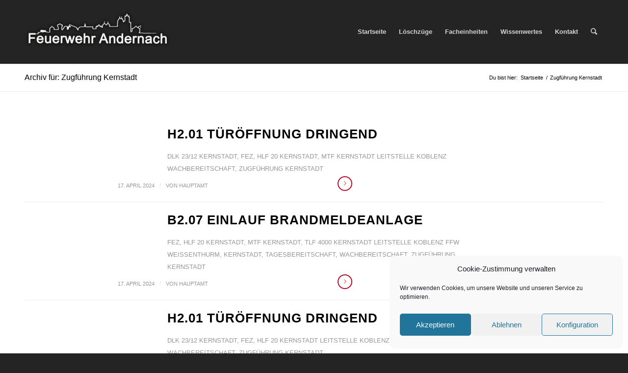

--- FILE ---
content_type: text/html; charset=UTF-8
request_url: https://feuerwehr-andernach.de/evw_unit/zugfuehrung-kernstadt
body_size: 17475
content:
<!DOCTYPE html>
<html lang="de-DE" class="html_stretched responsive av-preloader-disabled av-default-lightbox  html_header_top html_logo_left html_main_nav_header html_menu_right html_slim html_header_sticky_disabled html_header_shrinking_disabled html_mobile_menu_tablet html_header_searchicon html_content_align_center html_header_unstick_top_disabled html_header_stretch_disabled html_minimal_header html_minimal_header_shadow html_elegant-blog html_modern-blog html_av-overlay-full html_av-submenu-noclone html_entry_id_6294 av-cookies-no-cookie-consent av-no-preview html_text_menu_active ">
<head>
<meta charset="UTF-8" />


<!-- mobile setting -->
<meta name="viewport" content="width=device-width, initial-scale=1">

<!-- Scripts/CSS and wp_head hook -->
<meta name='robots' content='index, follow, max-image-preview:large, max-snippet:-1, max-video-preview:-1' />

	<!-- This site is optimized with the Yoast SEO plugin v22.3 - https://yoast.com/wordpress/plugins/seo/ -->
	<title>Zugführung Kernstadt Archive - Städt. Feuerwehr Andernach</title>
	<link rel="canonical" href="https://feuerwehr-andernach.de/evw_unit/zugfuehrung-kernstadt" />
	<link rel="next" href="https://feuerwehr-andernach.de/evw_unit/zugfuehrung-kernstadt/page/2" />
	<meta property="og:locale" content="de_DE" />
	<meta property="og:type" content="article" />
	<meta property="og:title" content="Zugführung Kernstadt Archive - Städt. Feuerwehr Andernach" />
	<meta property="og:url" content="https://feuerwehr-andernach.de/evw_unit/zugfuehrung-kernstadt" />
	<meta property="og:site_name" content="Städt. Feuerwehr Andernach" />
	<meta name="twitter:card" content="summary_large_image" />
	<script type="application/ld+json" class="yoast-schema-graph">{"@context":"https://schema.org","@graph":[{"@type":"CollectionPage","@id":"https://feuerwehr-andernach.de/evw_unit/zugfuehrung-kernstadt","url":"https://feuerwehr-andernach.de/evw_unit/zugfuehrung-kernstadt","name":"Zugführung Kernstadt Archive - Städt. Feuerwehr Andernach","isPartOf":{"@id":"https://feuerwehr-andernach.de/#website"},"breadcrumb":{"@id":"https://feuerwehr-andernach.de/evw_unit/zugfuehrung-kernstadt#breadcrumb"},"inLanguage":"de-DE"},{"@type":"BreadcrumbList","@id":"https://feuerwehr-andernach.de/evw_unit/zugfuehrung-kernstadt#breadcrumb","itemListElement":[{"@type":"ListItem","position":1,"name":"Startseite","item":"https://feuerwehr-andernach.de/startseite"},{"@type":"ListItem","position":2,"name":"Zugführung Kernstadt"}]},{"@type":"WebSite","@id":"https://feuerwehr-andernach.de/#website","url":"https://feuerwehr-andernach.de/","name":"Städt. Feuerwehr Andernach","description":"Wir für Andernach","publisher":{"@id":"https://feuerwehr-andernach.de/#organization"},"potentialAction":[{"@type":"SearchAction","target":{"@type":"EntryPoint","urlTemplate":"https://feuerwehr-andernach.de/?s={search_term_string}"},"query-input":"required name=search_term_string"}],"inLanguage":"de-DE"},{"@type":"Organization","@id":"https://feuerwehr-andernach.de/#organization","name":"Städt. Feuerwehr Andernach","url":"https://feuerwehr-andernach.de/","logo":{"@type":"ImageObject","inLanguage":"de-DE","@id":"https://feuerwehr-andernach.de/#/schema/logo/image/","url":"https://feuerwehr-andernach.de/wp-content/uploads/2020/03/Logo_Feuerwehr_Andernach-1.png","contentUrl":"https://feuerwehr-andernach.de/wp-content/uploads/2020/03/Logo_Feuerwehr_Andernach-1.png","width":2584,"height":690,"caption":"Städt. Feuerwehr Andernach"},"image":{"@id":"https://feuerwehr-andernach.de/#/schema/logo/image/"},"sameAs":["https://www.facebook.com/feuerwehr.andernach/","https://www.instagram.com/feuerwehr_andernach/"]}]}</script>
	<!-- / Yoast SEO plugin. -->


<link rel="alternate" type="application/rss+xml" title="Städt. Feuerwehr Andernach &raquo; Feed" href="https://feuerwehr-andernach.de/feed" />
<link rel="alternate" type="application/rss+xml" title="Städt. Feuerwehr Andernach &raquo; Kommentar-Feed" href="https://feuerwehr-andernach.de/comments/feed" />
<link rel="alternate" type="application/rss+xml" title="Städt. Feuerwehr Andernach &raquo; Zugführung Kernstadt Einheit Feed" href="https://feuerwehr-andernach.de/evw_unit/zugfuehrung-kernstadt/feed" />
<script type="text/javascript">
/* <![CDATA[ */
window._wpemojiSettings = {"baseUrl":"https:\/\/s.w.org\/images\/core\/emoji\/15.0.3\/72x72\/","ext":".png","svgUrl":"https:\/\/s.w.org\/images\/core\/emoji\/15.0.3\/svg\/","svgExt":".svg","source":{"concatemoji":"https:\/\/feuerwehr-andernach.de\/wp-includes\/js\/wp-emoji-release.min.js?ver=6.5.2"}};
/*! This file is auto-generated */
!function(i,n){var o,s,e;function c(e){try{var t={supportTests:e,timestamp:(new Date).valueOf()};sessionStorage.setItem(o,JSON.stringify(t))}catch(e){}}function p(e,t,n){e.clearRect(0,0,e.canvas.width,e.canvas.height),e.fillText(t,0,0);var t=new Uint32Array(e.getImageData(0,0,e.canvas.width,e.canvas.height).data),r=(e.clearRect(0,0,e.canvas.width,e.canvas.height),e.fillText(n,0,0),new Uint32Array(e.getImageData(0,0,e.canvas.width,e.canvas.height).data));return t.every(function(e,t){return e===r[t]})}function u(e,t,n){switch(t){case"flag":return n(e,"\ud83c\udff3\ufe0f\u200d\u26a7\ufe0f","\ud83c\udff3\ufe0f\u200b\u26a7\ufe0f")?!1:!n(e,"\ud83c\uddfa\ud83c\uddf3","\ud83c\uddfa\u200b\ud83c\uddf3")&&!n(e,"\ud83c\udff4\udb40\udc67\udb40\udc62\udb40\udc65\udb40\udc6e\udb40\udc67\udb40\udc7f","\ud83c\udff4\u200b\udb40\udc67\u200b\udb40\udc62\u200b\udb40\udc65\u200b\udb40\udc6e\u200b\udb40\udc67\u200b\udb40\udc7f");case"emoji":return!n(e,"\ud83d\udc26\u200d\u2b1b","\ud83d\udc26\u200b\u2b1b")}return!1}function f(e,t,n){var r="undefined"!=typeof WorkerGlobalScope&&self instanceof WorkerGlobalScope?new OffscreenCanvas(300,150):i.createElement("canvas"),a=r.getContext("2d",{willReadFrequently:!0}),o=(a.textBaseline="top",a.font="600 32px Arial",{});return e.forEach(function(e){o[e]=t(a,e,n)}),o}function t(e){var t=i.createElement("script");t.src=e,t.defer=!0,i.head.appendChild(t)}"undefined"!=typeof Promise&&(o="wpEmojiSettingsSupports",s=["flag","emoji"],n.supports={everything:!0,everythingExceptFlag:!0},e=new Promise(function(e){i.addEventListener("DOMContentLoaded",e,{once:!0})}),new Promise(function(t){var n=function(){try{var e=JSON.parse(sessionStorage.getItem(o));if("object"==typeof e&&"number"==typeof e.timestamp&&(new Date).valueOf()<e.timestamp+604800&&"object"==typeof e.supportTests)return e.supportTests}catch(e){}return null}();if(!n){if("undefined"!=typeof Worker&&"undefined"!=typeof OffscreenCanvas&&"undefined"!=typeof URL&&URL.createObjectURL&&"undefined"!=typeof Blob)try{var e="postMessage("+f.toString()+"("+[JSON.stringify(s),u.toString(),p.toString()].join(",")+"));",r=new Blob([e],{type:"text/javascript"}),a=new Worker(URL.createObjectURL(r),{name:"wpTestEmojiSupports"});return void(a.onmessage=function(e){c(n=e.data),a.terminate(),t(n)})}catch(e){}c(n=f(s,u,p))}t(n)}).then(function(e){for(var t in e)n.supports[t]=e[t],n.supports.everything=n.supports.everything&&n.supports[t],"flag"!==t&&(n.supports.everythingExceptFlag=n.supports.everythingExceptFlag&&n.supports[t]);n.supports.everythingExceptFlag=n.supports.everythingExceptFlag&&!n.supports.flag,n.DOMReady=!1,n.readyCallback=function(){n.DOMReady=!0}}).then(function(){return e}).then(function(){var e;n.supports.everything||(n.readyCallback(),(e=n.source||{}).concatemoji?t(e.concatemoji):e.wpemoji&&e.twemoji&&(t(e.twemoji),t(e.wpemoji)))}))}((window,document),window._wpemojiSettings);
/* ]]> */
</script>
<link rel='stylesheet' id='sbi_styles-css' href='https://feuerwehr-andernach.de/wp-content/plugins/instagram-feed/css/sbi-styles.min.css?ver=6.2.10' type='text/css' media='all' />
<style id='wp-emoji-styles-inline-css' type='text/css'>

	img.wp-smiley, img.emoji {
		display: inline !important;
		border: none !important;
		box-shadow: none !important;
		height: 1em !important;
		width: 1em !important;
		margin: 0 0.07em !important;
		vertical-align: -0.1em !important;
		background: none !important;
		padding: 0 !important;
	}
</style>
<link rel='stylesheet' id='wp-block-library-css' href='https://feuerwehr-andernach.de/wp-includes/css/dist/block-library/style.min.css?ver=6.5.2' type='text/css' media='all' />
<style id='classic-theme-styles-inline-css' type='text/css'>
/*! This file is auto-generated */
.wp-block-button__link{color:#fff;background-color:#32373c;border-radius:9999px;box-shadow:none;text-decoration:none;padding:calc(.667em + 2px) calc(1.333em + 2px);font-size:1.125em}.wp-block-file__button{background:#32373c;color:#fff;text-decoration:none}
</style>
<style id='global-styles-inline-css' type='text/css'>
body{--wp--preset--color--black: #000000;--wp--preset--color--cyan-bluish-gray: #abb8c3;--wp--preset--color--white: #ffffff;--wp--preset--color--pale-pink: #f78da7;--wp--preset--color--vivid-red: #cf2e2e;--wp--preset--color--luminous-vivid-orange: #ff6900;--wp--preset--color--luminous-vivid-amber: #fcb900;--wp--preset--color--light-green-cyan: #7bdcb5;--wp--preset--color--vivid-green-cyan: #00d084;--wp--preset--color--pale-cyan-blue: #8ed1fc;--wp--preset--color--vivid-cyan-blue: #0693e3;--wp--preset--color--vivid-purple: #9b51e0;--wp--preset--gradient--vivid-cyan-blue-to-vivid-purple: linear-gradient(135deg,rgba(6,147,227,1) 0%,rgb(155,81,224) 100%);--wp--preset--gradient--light-green-cyan-to-vivid-green-cyan: linear-gradient(135deg,rgb(122,220,180) 0%,rgb(0,208,130) 100%);--wp--preset--gradient--luminous-vivid-amber-to-luminous-vivid-orange: linear-gradient(135deg,rgba(252,185,0,1) 0%,rgba(255,105,0,1) 100%);--wp--preset--gradient--luminous-vivid-orange-to-vivid-red: linear-gradient(135deg,rgba(255,105,0,1) 0%,rgb(207,46,46) 100%);--wp--preset--gradient--very-light-gray-to-cyan-bluish-gray: linear-gradient(135deg,rgb(238,238,238) 0%,rgb(169,184,195) 100%);--wp--preset--gradient--cool-to-warm-spectrum: linear-gradient(135deg,rgb(74,234,220) 0%,rgb(151,120,209) 20%,rgb(207,42,186) 40%,rgb(238,44,130) 60%,rgb(251,105,98) 80%,rgb(254,248,76) 100%);--wp--preset--gradient--blush-light-purple: linear-gradient(135deg,rgb(255,206,236) 0%,rgb(152,150,240) 100%);--wp--preset--gradient--blush-bordeaux: linear-gradient(135deg,rgb(254,205,165) 0%,rgb(254,45,45) 50%,rgb(107,0,62) 100%);--wp--preset--gradient--luminous-dusk: linear-gradient(135deg,rgb(255,203,112) 0%,rgb(199,81,192) 50%,rgb(65,88,208) 100%);--wp--preset--gradient--pale-ocean: linear-gradient(135deg,rgb(255,245,203) 0%,rgb(182,227,212) 50%,rgb(51,167,181) 100%);--wp--preset--gradient--electric-grass: linear-gradient(135deg,rgb(202,248,128) 0%,rgb(113,206,126) 100%);--wp--preset--gradient--midnight: linear-gradient(135deg,rgb(2,3,129) 0%,rgb(40,116,252) 100%);--wp--preset--font-size--small: 13px;--wp--preset--font-size--medium: 20px;--wp--preset--font-size--large: 36px;--wp--preset--font-size--x-large: 42px;--wp--preset--spacing--20: 0.44rem;--wp--preset--spacing--30: 0.67rem;--wp--preset--spacing--40: 1rem;--wp--preset--spacing--50: 1.5rem;--wp--preset--spacing--60: 2.25rem;--wp--preset--spacing--70: 3.38rem;--wp--preset--spacing--80: 5.06rem;--wp--preset--shadow--natural: 6px 6px 9px rgba(0, 0, 0, 0.2);--wp--preset--shadow--deep: 12px 12px 50px rgba(0, 0, 0, 0.4);--wp--preset--shadow--sharp: 6px 6px 0px rgba(0, 0, 0, 0.2);--wp--preset--shadow--outlined: 6px 6px 0px -3px rgba(255, 255, 255, 1), 6px 6px rgba(0, 0, 0, 1);--wp--preset--shadow--crisp: 6px 6px 0px rgba(0, 0, 0, 1);}:where(.is-layout-flex){gap: 0.5em;}:where(.is-layout-grid){gap: 0.5em;}body .is-layout-flow > .alignleft{float: left;margin-inline-start: 0;margin-inline-end: 2em;}body .is-layout-flow > .alignright{float: right;margin-inline-start: 2em;margin-inline-end: 0;}body .is-layout-flow > .aligncenter{margin-left: auto !important;margin-right: auto !important;}body .is-layout-constrained > .alignleft{float: left;margin-inline-start: 0;margin-inline-end: 2em;}body .is-layout-constrained > .alignright{float: right;margin-inline-start: 2em;margin-inline-end: 0;}body .is-layout-constrained > .aligncenter{margin-left: auto !important;margin-right: auto !important;}body .is-layout-constrained > :where(:not(.alignleft):not(.alignright):not(.alignfull)){max-width: var(--wp--style--global--content-size);margin-left: auto !important;margin-right: auto !important;}body .is-layout-constrained > .alignwide{max-width: var(--wp--style--global--wide-size);}body .is-layout-flex{display: flex;}body .is-layout-flex{flex-wrap: wrap;align-items: center;}body .is-layout-flex > *{margin: 0;}body .is-layout-grid{display: grid;}body .is-layout-grid > *{margin: 0;}:where(.wp-block-columns.is-layout-flex){gap: 2em;}:where(.wp-block-columns.is-layout-grid){gap: 2em;}:where(.wp-block-post-template.is-layout-flex){gap: 1.25em;}:where(.wp-block-post-template.is-layout-grid){gap: 1.25em;}.has-black-color{color: var(--wp--preset--color--black) !important;}.has-cyan-bluish-gray-color{color: var(--wp--preset--color--cyan-bluish-gray) !important;}.has-white-color{color: var(--wp--preset--color--white) !important;}.has-pale-pink-color{color: var(--wp--preset--color--pale-pink) !important;}.has-vivid-red-color{color: var(--wp--preset--color--vivid-red) !important;}.has-luminous-vivid-orange-color{color: var(--wp--preset--color--luminous-vivid-orange) !important;}.has-luminous-vivid-amber-color{color: var(--wp--preset--color--luminous-vivid-amber) !important;}.has-light-green-cyan-color{color: var(--wp--preset--color--light-green-cyan) !important;}.has-vivid-green-cyan-color{color: var(--wp--preset--color--vivid-green-cyan) !important;}.has-pale-cyan-blue-color{color: var(--wp--preset--color--pale-cyan-blue) !important;}.has-vivid-cyan-blue-color{color: var(--wp--preset--color--vivid-cyan-blue) !important;}.has-vivid-purple-color{color: var(--wp--preset--color--vivid-purple) !important;}.has-black-background-color{background-color: var(--wp--preset--color--black) !important;}.has-cyan-bluish-gray-background-color{background-color: var(--wp--preset--color--cyan-bluish-gray) !important;}.has-white-background-color{background-color: var(--wp--preset--color--white) !important;}.has-pale-pink-background-color{background-color: var(--wp--preset--color--pale-pink) !important;}.has-vivid-red-background-color{background-color: var(--wp--preset--color--vivid-red) !important;}.has-luminous-vivid-orange-background-color{background-color: var(--wp--preset--color--luminous-vivid-orange) !important;}.has-luminous-vivid-amber-background-color{background-color: var(--wp--preset--color--luminous-vivid-amber) !important;}.has-light-green-cyan-background-color{background-color: var(--wp--preset--color--light-green-cyan) !important;}.has-vivid-green-cyan-background-color{background-color: var(--wp--preset--color--vivid-green-cyan) !important;}.has-pale-cyan-blue-background-color{background-color: var(--wp--preset--color--pale-cyan-blue) !important;}.has-vivid-cyan-blue-background-color{background-color: var(--wp--preset--color--vivid-cyan-blue) !important;}.has-vivid-purple-background-color{background-color: var(--wp--preset--color--vivid-purple) !important;}.has-black-border-color{border-color: var(--wp--preset--color--black) !important;}.has-cyan-bluish-gray-border-color{border-color: var(--wp--preset--color--cyan-bluish-gray) !important;}.has-white-border-color{border-color: var(--wp--preset--color--white) !important;}.has-pale-pink-border-color{border-color: var(--wp--preset--color--pale-pink) !important;}.has-vivid-red-border-color{border-color: var(--wp--preset--color--vivid-red) !important;}.has-luminous-vivid-orange-border-color{border-color: var(--wp--preset--color--luminous-vivid-orange) !important;}.has-luminous-vivid-amber-border-color{border-color: var(--wp--preset--color--luminous-vivid-amber) !important;}.has-light-green-cyan-border-color{border-color: var(--wp--preset--color--light-green-cyan) !important;}.has-vivid-green-cyan-border-color{border-color: var(--wp--preset--color--vivid-green-cyan) !important;}.has-pale-cyan-blue-border-color{border-color: var(--wp--preset--color--pale-cyan-blue) !important;}.has-vivid-cyan-blue-border-color{border-color: var(--wp--preset--color--vivid-cyan-blue) !important;}.has-vivid-purple-border-color{border-color: var(--wp--preset--color--vivid-purple) !important;}.has-vivid-cyan-blue-to-vivid-purple-gradient-background{background: var(--wp--preset--gradient--vivid-cyan-blue-to-vivid-purple) !important;}.has-light-green-cyan-to-vivid-green-cyan-gradient-background{background: var(--wp--preset--gradient--light-green-cyan-to-vivid-green-cyan) !important;}.has-luminous-vivid-amber-to-luminous-vivid-orange-gradient-background{background: var(--wp--preset--gradient--luminous-vivid-amber-to-luminous-vivid-orange) !important;}.has-luminous-vivid-orange-to-vivid-red-gradient-background{background: var(--wp--preset--gradient--luminous-vivid-orange-to-vivid-red) !important;}.has-very-light-gray-to-cyan-bluish-gray-gradient-background{background: var(--wp--preset--gradient--very-light-gray-to-cyan-bluish-gray) !important;}.has-cool-to-warm-spectrum-gradient-background{background: var(--wp--preset--gradient--cool-to-warm-spectrum) !important;}.has-blush-light-purple-gradient-background{background: var(--wp--preset--gradient--blush-light-purple) !important;}.has-blush-bordeaux-gradient-background{background: var(--wp--preset--gradient--blush-bordeaux) !important;}.has-luminous-dusk-gradient-background{background: var(--wp--preset--gradient--luminous-dusk) !important;}.has-pale-ocean-gradient-background{background: var(--wp--preset--gradient--pale-ocean) !important;}.has-electric-grass-gradient-background{background: var(--wp--preset--gradient--electric-grass) !important;}.has-midnight-gradient-background{background: var(--wp--preset--gradient--midnight) !important;}.has-small-font-size{font-size: var(--wp--preset--font-size--small) !important;}.has-medium-font-size{font-size: var(--wp--preset--font-size--medium) !important;}.has-large-font-size{font-size: var(--wp--preset--font-size--large) !important;}.has-x-large-font-size{font-size: var(--wp--preset--font-size--x-large) !important;}
.wp-block-navigation a:where(:not(.wp-element-button)){color: inherit;}
:where(.wp-block-post-template.is-layout-flex){gap: 1.25em;}:where(.wp-block-post-template.is-layout-grid){gap: 1.25em;}
:where(.wp-block-columns.is-layout-flex){gap: 2em;}:where(.wp-block-columns.is-layout-grid){gap: 2em;}
.wp-block-pullquote{font-size: 1.5em;line-height: 1.6;}
</style>
<link rel='stylesheet' id='rs-plugin-settings-css' href='https://feuerwehr-andernach.de/wp-content/plugins/alt_revslider/public/assets/css/rs6.css?ver=6.2.2' type='text/css' media='all' />
<style id='rs-plugin-settings-inline-css' type='text/css'>
#rs-demo-id {}
</style>
<link rel='stylesheet' id='cmplz-general-css' href='https://feuerwehr-andernach.de/wp-content/plugins/complianz-gdpr/assets/css/cookieblocker.min.css?ver=1712050202' type='text/css' media='all' />
<link rel='stylesheet' id='einsatzverwaltung-font-awesome-css' href='https://feuerwehr-andernach.de/wp-content/plugins/einsatzverwaltung/font-awesome/css/fontawesome.min.css?ver=6.2.1' type='text/css' media='all' />
<link rel='stylesheet' id='einsatzverwaltung-font-awesome-solid-css' href='https://feuerwehr-andernach.de/wp-content/plugins/einsatzverwaltung/font-awesome/css/solid.min.css?ver=6.2.1' type='text/css' media='all' />
<link rel='stylesheet' id='einsatzverwaltung-frontend-css' href='https://feuerwehr-andernach.de/wp-content/plugins/einsatzverwaltung/css/style-frontend.css?ver=1.11.1' type='text/css' media='all' />
<link rel='stylesheet' id='avia-merged-styles-css' href='https://feuerwehr-andernach.de/wp-content/uploads/dynamic_avia/avia-merged-styles-a70fcafac9d86ba5fb5f8b1c4c9cdbd4---61d2b8303ee6b.css' type='text/css' media='all' />
<script type="text/javascript" src="https://feuerwehr-andernach.de/wp-includes/js/jquery/jquery.min.js?ver=3.7.1" id="jquery-core-js"></script>
<script type="text/javascript" src="https://feuerwehr-andernach.de/wp-includes/js/jquery/jquery-migrate.min.js?ver=3.4.1" id="jquery-migrate-js"></script>
<script type="text/javascript" src="https://feuerwehr-andernach.de/wp-content/plugins/alt_revslider/public/assets/js/rbtools.min.js?ver=6.0" id="tp-tools-js"></script>
<script type="text/javascript" src="https://feuerwehr-andernach.de/wp-content/plugins/alt_revslider/public/assets/js/rs6.min.js?ver=6.2.2" id="revmin-js"></script>
<script type="text/javascript" src="https://feuerwehr-andernach.de/wp-content/plugins/einsatzverwaltung/js/reportlist.js?ver=6.5.2" id="einsatzverwaltung-reportlist-js"></script>
<link rel="https://api.w.org/" href="https://feuerwehr-andernach.de/wp-json/" /><link rel="alternate" type="application/json" href="https://feuerwehr-andernach.de/wp-json/wp/v2/evw_unit/66" /><link rel="EditURI" type="application/rsd+xml" title="RSD" href="https://feuerwehr-andernach.de/xmlrpc.php?rsd" />
<meta name="generator" content="WordPress 6.5.2" />
			<style>.cmplz-hidden {
					display: none !important;
				}</style><link rel="profile" href="https://gmpg.org/xfn/11" />
<link rel="alternate" type="application/rss+xml" title="Städt. Feuerwehr Andernach RSS2 Feed" href="https://feuerwehr-andernach.de/feed" />
<link rel="pingback" href="https://feuerwehr-andernach.de/xmlrpc.php" />
<!--[if lt IE 9]><script src="https://feuerwehr-andernach.de/wp-content/themes/enfold/js/html5shiv.js"></script><![endif]-->
<link rel="icon" href="https://feuerwehr-andernach.de/wp-content/uploads/2020/03/logo-fw-andernach.png" type="image/png">
<meta name="generator" content="Powered by Slider Revolution 6.2.2 - responsive, Mobile-Friendly Slider Plugin for WordPress with comfortable drag and drop interface." />

<!-- To speed up the rendering and to display the site as fast as possible to the user we include some styles and scripts for above the fold content inline -->
<script type="text/javascript">'use strict';var avia_is_mobile=!1;if(/Android|webOS|iPhone|iPad|iPod|BlackBerry|IEMobile|Opera Mini/i.test(navigator.userAgent)&&'ontouchstart' in document.documentElement){avia_is_mobile=!0;document.documentElement.className+=' avia_mobile '}
else{document.documentElement.className+=' avia_desktop '};document.documentElement.className+=' js_active ';(function(){var e=['-webkit-','-moz-','-ms-',''],n='';for(var t in e){if(e[t]+'transform' in document.documentElement.style){document.documentElement.className+=' avia_transform ';n=e[t]+'transform'};if(e[t]+'perspective' in document.documentElement.style)document.documentElement.className+=' avia_transform3d '};if(typeof document.getElementsByClassName=='function'&&typeof document.documentElement.getBoundingClientRect=='function'&&avia_is_mobile==!1){if(n&&window.innerHeight>0){setTimeout(function(){var e=0,o={},a=0,t=document.getElementsByClassName('av-parallax'),i=window.pageYOffset||document.documentElement.scrollTop;for(e=0;e<t.length;e++){t[e].style.top='0px';o=t[e].getBoundingClientRect();a=Math.ceil((window.innerHeight+i-o.top)*0.3);t[e].style[n]='translate(0px, '+a+'px)';t[e].style.top='auto';t[e].className+=' enabled-parallax '}},50)}}})();</script><script type="text/javascript">function setREVStartSize(e){			
			try {								
				var pw = document.getElementById(e.c).parentNode.offsetWidth,
					newh;
				pw = pw===0 || isNaN(pw) ? window.innerWidth : pw;
				e.tabw = e.tabw===undefined ? 0 : parseInt(e.tabw);
				e.thumbw = e.thumbw===undefined ? 0 : parseInt(e.thumbw);
				e.tabh = e.tabh===undefined ? 0 : parseInt(e.tabh);
				e.thumbh = e.thumbh===undefined ? 0 : parseInt(e.thumbh);
				e.tabhide = e.tabhide===undefined ? 0 : parseInt(e.tabhide);
				e.thumbhide = e.thumbhide===undefined ? 0 : parseInt(e.thumbhide);
				e.mh = e.mh===undefined || e.mh=="" || e.mh==="auto" ? 0 : parseInt(e.mh,0);		
				if(e.layout==="fullscreen" || e.l==="fullscreen") 						
					newh = Math.max(e.mh,window.innerHeight);				
				else{					
					e.gw = Array.isArray(e.gw) ? e.gw : [e.gw];
					for (var i in e.rl) if (e.gw[i]===undefined || e.gw[i]===0) e.gw[i] = e.gw[i-1];					
					e.gh = e.el===undefined || e.el==="" || (Array.isArray(e.el) && e.el.length==0)? e.gh : e.el;
					e.gh = Array.isArray(e.gh) ? e.gh : [e.gh];
					for (var i in e.rl) if (e.gh[i]===undefined || e.gh[i]===0) e.gh[i] = e.gh[i-1];
										
					var nl = new Array(e.rl.length),
						ix = 0,						
						sl;					
					e.tabw = e.tabhide>=pw ? 0 : e.tabw;
					e.thumbw = e.thumbhide>=pw ? 0 : e.thumbw;
					e.tabh = e.tabhide>=pw ? 0 : e.tabh;
					e.thumbh = e.thumbhide>=pw ? 0 : e.thumbh;					
					for (var i in e.rl) nl[i] = e.rl[i]<window.innerWidth ? 0 : e.rl[i];
					sl = nl[0];									
					for (var i in nl) if (sl>nl[i] && nl[i]>0) { sl = nl[i]; ix=i;}															
					var m = pw>(e.gw[ix]+e.tabw+e.thumbw) ? 1 : (pw-(e.tabw+e.thumbw)) / (e.gw[ix]);					

					newh =  (e.type==="carousel" && e.justify==="true" ? e.gh[ix] : (e.gh[ix] * m)) + (e.tabh + e.thumbh);
				}			
				
				if(window.rs_init_css===undefined) window.rs_init_css = document.head.appendChild(document.createElement("style"));					
				document.getElementById(e.c).height = newh;
				window.rs_init_css.innerHTML += "#"+e.c+"_wrapper { height: "+newh+"px }";				
			} catch(e){
				console.log("Failure at Presize of Slider:" + e)
			}					   
		  };</script>
<style type='text/css'>
@font-face {font-family: 'entypo-fontello'; font-weight: normal; font-style: normal; font-display: auto;
src: url('https://feuerwehr-andernach.de/wp-content/themes/enfold/config-templatebuilder/avia-template-builder/assets/fonts/entypo-fontello.eot');
src: url('https://feuerwehr-andernach.de/wp-content/themes/enfold/config-templatebuilder/avia-template-builder/assets/fonts/entypo-fontello.eot?#iefix') format('embedded-opentype'), 
url('https://feuerwehr-andernach.de/wp-content/themes/enfold/config-templatebuilder/avia-template-builder/assets/fonts/entypo-fontello.woff') format('woff'),
url('https://feuerwehr-andernach.de/wp-content/themes/enfold/config-templatebuilder/avia-template-builder/assets/fonts/entypo-fontello.woff2') format('woff2'),
url('https://feuerwehr-andernach.de/wp-content/themes/enfold/config-templatebuilder/avia-template-builder/assets/fonts/entypo-fontello.ttf') format('truetype'), 
url('https://feuerwehr-andernach.de/wp-content/themes/enfold/config-templatebuilder/avia-template-builder/assets/fonts/entypo-fontello.svg#entypo-fontello') format('svg');
} #top .avia-font-entypo-fontello, body .avia-font-entypo-fontello, html body [data-av_iconfont='entypo-fontello']:before{ font-family: 'entypo-fontello'; }
</style>

<!--
Debugging Info for Theme support: 

Theme: Enfold
Version: 4.7.3
Installed: enfold
AviaFramework Version: 5.0
AviaBuilder Version: 4.7.1.1
aviaElementManager Version: 1.0.1
ML:-1-PU:689-PLA:10
WP:6.5.2
Compress: CSS:all theme files - JS:all theme files
Updates: disabled
PLAu:9
-->
</head>




<body data-rsssl=1 data-cmplz=1 id="top" class="archive tax-evw_unit term-zugfuehrung-kernstadt term-66  rtl_columns stretched helvetica-neue-websave helvetica_neue" itemscope="itemscope" itemtype="https://schema.org/WebPage" >

	
	<div id='wrap_all'>

	
<header id='header' class='all_colors header_color dark_bg_color  av_header_top av_logo_left av_main_nav_header av_menu_right av_slim av_header_sticky_disabled av_header_shrinking_disabled av_header_stretch_disabled av_mobile_menu_tablet av_header_searchicon av_header_unstick_top_disabled av_minimal_header av_minimal_header_shadow av_bottom_nav_disabled  av_alternate_logo_active av_header_border_disabled'  role="banner" itemscope="itemscope" itemtype="https://schema.org/WPHeader" >

		<div  id='header_main' class='container_wrap container_wrap_logo'>
	
        <div class='container av-logo-container'><div class='inner-container'><span class='logo'><a href='https://feuerwehr-andernach.de/'><img height='100' width='300' src='https://feuerwehr-andernach.de/wp-content/uploads/2020/03/Logo_Feuerwehr_Andernach-2-300x80.png' alt='Städt. Feuerwehr Andernach' title='' /></a></span><nav class='main_menu' data-selectname='Wähle eine Seite'  role="navigation" itemscope="itemscope" itemtype="https://schema.org/SiteNavigationElement" ><div class="avia-menu av-main-nav-wrap"><ul id="avia-menu" class="menu av-main-nav"><li id="menu-item-44" class="menu-item menu-item-type-post_type menu-item-object-page menu-item-home menu-item-top-level menu-item-top-level-1"><a href="https://feuerwehr-andernach.de/" itemprop="url"><span class="avia-bullet"></span><span class="avia-menu-text">Startseite</span><span class="avia-menu-fx"><span class="avia-arrow-wrap"><span class="avia-arrow"></span></span></span></a></li>
<li id="menu-item-45" class="menu-item menu-item-type-post_type menu-item-object-page menu-item-has-children menu-item-top-level menu-item-top-level-2"><a href="https://feuerwehr-andernach.de/loeschzuege" itemprop="url"><span class="avia-bullet"></span><span class="avia-menu-text">Löschzüge</span><span class="avia-menu-fx"><span class="avia-arrow-wrap"><span class="avia-arrow"></span></span></span></a>


<ul class="sub-menu">
	<li id="menu-item-50" class="menu-item menu-item-type-post_type menu-item-object-page menu-item-has-children"><a href="https://feuerwehr-andernach.de/kernstadt" itemprop="url"><span class="avia-bullet"></span><span class="avia-menu-text">Löschzug Kernstadt</span></a>
	<ul class="sub-menu">
		<li id="menu-item-186" class="menu-item menu-item-type-custom menu-item-object-custom menu-item-has-children"><a href="http://Technik" itemprop="url"><span class="avia-bullet"></span><span class="avia-menu-text">Technik</span></a>
		<ul class="sub-menu">
			<li id="menu-item-185" class="menu-item menu-item-type-post_type menu-item-object-page"><a href="https://feuerwehr-andernach.de/feuerwehreinsatzzentrale" itemprop="url"><span class="avia-bullet"></span><span class="avia-menu-text">Feuerwehreinsatzzentrale</span></a></li>
			<li id="menu-item-184" class="menu-item menu-item-type-post_type menu-item-object-page"><a href="https://feuerwehr-andernach.de/atemschutzwerkstatt" itemprop="url"><span class="avia-bullet"></span><span class="avia-menu-text">Atemschutzwerkstatt</span></a></li>
		</ul>
</li>
		<li id="menu-item-183" class="menu-item menu-item-type-post_type menu-item-object-page"><a href="https://feuerwehr-andernach.de/wachbereitschaft" itemprop="url"><span class="avia-bullet"></span><span class="avia-menu-text">Wachbereitschaft</span></a></li>
		<li id="menu-item-182" class="menu-item menu-item-type-post_type menu-item-object-page"><a href="https://feuerwehr-andernach.de/fuhrpark" itemprop="url"><span class="avia-bullet"></span><span class="avia-menu-text">Fuhrpark</span></a></li>
	</ul>
</li>
	<li id="menu-item-49" class="menu-item menu-item-type-post_type menu-item-object-page"><a href="https://feuerwehr-andernach.de/miesenheim" itemprop="url"><span class="avia-bullet"></span><span class="avia-menu-text">Löschzug Miesenheim</span></a></li>
	<li id="menu-item-48" class="menu-item menu-item-type-post_type menu-item-object-page"><a href="https://feuerwehr-andernach.de/eich" itemprop="url"><span class="avia-bullet"></span><span class="avia-menu-text">Löschzug Eich</span></a></li>
	<li id="menu-item-47" class="menu-item menu-item-type-post_type menu-item-object-page"><a href="https://feuerwehr-andernach.de/kell" itemprop="url"><span class="avia-bullet"></span><span class="avia-menu-text">Löschzug Kell</span></a></li>
	<li id="menu-item-46" class="menu-item menu-item-type-post_type menu-item-object-page"><a href="https://feuerwehr-andernach.de/namedy" itemprop="url"><span class="avia-bullet"></span><span class="avia-menu-text">Löschzug Namedy</span></a></li>
</ul>
</li>
<li id="menu-item-78" class="menu-item menu-item-type-post_type menu-item-object-page menu-item-has-children menu-item-top-level menu-item-top-level-3"><a href="https://feuerwehr-andernach.de/facheinheiten" itemprop="url"><span class="avia-bullet"></span><span class="avia-menu-text">Facheinheiten</span><span class="avia-menu-fx"><span class="avia-arrow-wrap"><span class="avia-arrow"></span></span></span></a>


<ul class="sub-menu">
	<li id="menu-item-74" class="menu-item menu-item-type-post_type menu-item-object-page"><a href="https://feuerwehr-andernach.de/wehrleitung" itemprop="url"><span class="avia-bullet"></span><span class="avia-menu-text">Wehrleitung</span></a></li>
	<li id="menu-item-77" class="menu-item menu-item-type-post_type menu-item-object-page"><a href="https://feuerwehr-andernach.de/fuehrungsstaffel" itemprop="url"><span class="avia-bullet"></span><span class="avia-menu-text">Führungsstaffel</span></a></li>
	<li id="menu-item-76" class="menu-item menu-item-type-post_type menu-item-object-page"><a href="https://feuerwehr-andernach.de/dekon" itemprop="url"><span class="avia-bullet"></span><span class="avia-menu-text">Dekon</span></a></li>
	<li id="menu-item-75" class="menu-item menu-item-type-post_type menu-item-object-page"><a href="https://feuerwehr-andernach.de/wasserschutz" itemprop="url"><span class="avia-bullet"></span><span class="avia-menu-text">Wasserschutz</span></a></li>
	<li id="menu-item-72" class="menu-item menu-item-type-post_type menu-item-object-page"><a href="https://feuerwehr-andernach.de/jugendfeuerwehr" itemprop="url"><span class="avia-bullet"></span><span class="avia-menu-text">Jugendfeuerwehr</span></a></li>
	<li id="menu-item-73" class="menu-item menu-item-type-post_type menu-item-object-page"><a href="https://feuerwehr-andernach.de/altersriege" itemprop="url"><span class="avia-bullet"></span><span class="avia-menu-text">Altersriege</span></a></li>
</ul>
</li>
<li id="menu-item-52" class="menu-item menu-item-type-post_type menu-item-object-page menu-item-has-children menu-item-top-level menu-item-top-level-4"><a href="https://feuerwehr-andernach.de/wissenwertes" itemprop="url"><span class="avia-bullet"></span><span class="avia-menu-text">Wissenwertes</span><span class="avia-menu-fx"><span class="avia-arrow-wrap"><span class="avia-arrow"></span></span></span></a>


<ul class="sub-menu">
	<li id="menu-item-263" class="menu-item menu-item-type-post_type menu-item-object-page menu-item-has-children"><a href="https://feuerwehr-andernach.de/einsaetze" itemprop="url"><span class="avia-bullet"></span><span class="avia-menu-text">Einsätze</span></a>
	<ul class="sub-menu">
		<li id="menu-item-6284" class="menu-item menu-item-type-post_type menu-item-object-page"><a href="https://feuerwehr-andernach.de/2023-2" itemprop="url"><span class="avia-bullet"></span><span class="avia-menu-text">2023</span></a></li>
		<li id="menu-item-4622" class="menu-item menu-item-type-post_type menu-item-object-page"><a href="https://feuerwehr-andernach.de/2022-2" itemprop="url"><span class="avia-bullet"></span><span class="avia-menu-text">2022</span></a></li>
		<li id="menu-item-2979" class="menu-item menu-item-type-post_type menu-item-object-page"><a href="https://feuerwehr-andernach.de/2021-2" itemprop="url"><span class="avia-bullet"></span><span class="avia-menu-text">2021</span></a></li>
		<li id="menu-item-1138" class="menu-item menu-item-type-post_type menu-item-object-page"><a href="https://feuerwehr-andernach.de/2020-2" itemprop="url"><span class="avia-bullet"></span><span class="avia-menu-text">2020</span></a></li>
	</ul>
</li>
	<li id="menu-item-54" class="menu-item menu-item-type-post_type menu-item-object-page"><a href="https://feuerwehr-andernach.de/ausbildung" itemprop="url"><span class="avia-bullet"></span><span class="avia-menu-text">Ausbildung</span></a></li>
</ul>
</li>
<li id="menu-item-43" class="menu-item menu-item-type-post_type menu-item-object-page menu-item-has-children menu-item-top-level menu-item-top-level-5"><a href="https://feuerwehr-andernach.de/kontakt" itemprop="url"><span class="avia-bullet"></span><span class="avia-menu-text">Kontakt</span><span class="avia-menu-fx"><span class="avia-arrow-wrap"><span class="avia-arrow"></span></span></span></a>


<ul class="sub-menu">
	<li id="menu-item-51" class="menu-item menu-item-type-post_type menu-item-object-page menu-item-privacy-policy"><a href="https://feuerwehr-andernach.de/impressum-datenschutzerklaerung" itemprop="url"><span class="avia-bullet"></span><span class="avia-menu-text">Impressum &#038; Datenschutzerklärung</span></a></li>
</ul>
</li>
<li id="menu-item-search" class="noMobile menu-item menu-item-search-dropdown menu-item-avia-special"><a aria-label="Suche" href="?s=" rel="nofollow" data-avia-search-tooltip="

&lt;form role=&quot;search&quot; action=&quot;https://feuerwehr-andernach.de/&quot; id=&quot;searchform&quot; method=&quot;get&quot; class=&quot;&quot;&gt;
	&lt;div&gt;
		&lt;input type=&quot;submit&quot; value=&quot;&quot; id=&quot;searchsubmit&quot; class=&quot;button avia-font-entypo-fontello&quot; /&gt;
		&lt;input type=&quot;text&quot; id=&quot;s&quot; name=&quot;s&quot; value=&quot;&quot; placeholder='Suche' /&gt;
			&lt;/div&gt;
&lt;/form&gt;" aria-hidden='false' data-av_icon='' data-av_iconfont='entypo-fontello'><span class="avia_hidden_link_text">Suche</span></a></li><li class="av-burger-menu-main menu-item-avia-special ">
	        			<a href="#">
							<span class="av-hamburger av-hamburger--spin av-js-hamburger">
					        <span class="av-hamburger-box">
						          <span class="av-hamburger-inner"></span>
						          <strong>Menü</strong>
					        </span>
							</span>
						</a>
	        		   </li></ul></div></nav></div> </div> 
		<!-- end container_wrap-->
		</div>
		<div class='header_bg'></div>

<!-- end header -->
</header>
		
	<div id='main' class='all_colors' data-scroll-offset='0'>

	<div class='stretch_full container_wrap alternate_color light_bg_color title_container'><div class='container'><h1 class='main-title entry-title '><a href='https://feuerwehr-andernach.de/evw_unit/zugfuehrung-kernstadt' rel='bookmark' title='Permanenter Link zu: Archiv für: Zugführung Kernstadt'  itemprop="headline" >Archiv für: Zugführung Kernstadt</a></h1><div class="breadcrumb breadcrumbs avia-breadcrumbs"><div class="breadcrumb-trail" ><span class="trail-before"><span class="breadcrumb-title">Du bist hier:</span></span> <span  itemscope="itemscope" itemtype="https://schema.org/BreadcrumbList" ><span  itemscope="itemscope" itemtype="https://schema.org/ListItem" itemprop="itemListElement" ><a itemprop="url"href="https://feuerwehr-andernach.de" title="Städt. Feuerwehr Andernach" rel="home" class="trail-begin"><span itemprop="name">Startseite</span></a><span itemprop="position" class="hidden">1</span></span></span> <span class="sep">/</span> <span class="trail-end">Zugführung Kernstadt</span></div></div></div></div>
		<div class='container_wrap container_wrap_first main_color fullsize'>

			<div class='container template-blog '>

				<main class='content av-content-full alpha units'  role="main" itemprop="mainContentOfPage" itemscope="itemscope" itemtype="https://schema.org/Blog" >
					
					                    

                    <article class='post-entry post-entry-type-standard post-entry-6294 post-loop-1 post-parity-odd bloglist-simple post  post-6294 einsatz type-einsatz status-publish hentry fahrzeug-dlk fahrzeug-fez fahrzeug-hlf-20 fahrzeug-mtf alarmierungsart-leitstelle-koblenz evw_unit-wachbereitschaft evw_unit-zugfuehrung-kernstadt'  itemscope="itemscope" itemtype="https://schema.org/CreativeWork" ><div class='blog-meta'></div><div class='entry-content-wrapper clearfix standard-content'><header class="entry-content-header"><div class="av-heading-wrapper"><h2 class='post-title entry-title '  itemprop="headline" >	<a href='https://feuerwehr-andernach.de/einsatzberichte/h2-01-tueroeffnung-dringend-125' rel='bookmark' title='Permanenter Link zu: H2.01 Türöffnung dringend'>H2.01 Türöffnung dringend			<span class='post-format-icon minor-meta'></span>	</a></h2><span class="blog-categories minor-meta">  <a href="https://feuerwehr-andernach.de/fahrzeug/dlk" rel="tag">DLK 23/12 Kernstadt</a>, <a href="https://feuerwehr-andernach.de/fahrzeug/fez" rel="tag">FEZ</a>, <a href="https://feuerwehr-andernach.de/fahrzeug/hlf-20" rel="tag">HLF 20 Kernstadt</a>, <a href="https://feuerwehr-andernach.de/fahrzeug/mtf" rel="tag">MTF Kernstadt</a>  <a href="https://feuerwehr-andernach.de/alarmierungsart/leitstelle-koblenz" rel="tag">Leitstelle Koblenz</a> <a href="https://feuerwehr-andernach.de/evw_unit/wachbereitschaft" rel="tag">Wachbereitschaft</a>, <a href="https://feuerwehr-andernach.de/evw_unit/zugfuehrung-kernstadt" rel="tag">Zugführung Kernstadt</a> </span></div></header><span class='post-meta-infos'><time class='date-container minor-meta updated' >17. April 2024</time><span class='text-sep text-sep-date'>/</span><span class="blog-author minor-meta">von <span class="entry-author-link" ><span class="vcard author"><span class="fn"><a href="https://feuerwehr-andernach.de/author/hauptamt" title="Beiträge von Hauptamt" rel="author">Hauptamt</a></span></span></span></span><div class="read-more-link"><a href="https://feuerwehr-andernach.de/einsatzberichte/h2-01-tueroeffnung-dringend-125" class="more-link">Weiterlesen<span class="more-link-arrow"></span></a></div></span><footer class="entry-footer"></footer><div class='post_delimiter'></div></div><div class='post_author_timeline'></div><span class='hidden'>
				<span class='av-structured-data'  itemprop="image" itemscope="itemscope" itemtype="https://schema.org/ImageObject" >
						<span itemprop='url'>https://feuerwehr-andernach.de/wp-content/uploads/2020/03/Logo_Feuerwehr_Andernach-2-300x80.png</span>
						<span itemprop='height'>0</span>
						<span itemprop='width'>0</span>
				</span>
				<span class='av-structured-data'  itemprop="publisher" itemtype="https://schema.org/Organization" itemscope="itemscope" >
						<span itemprop='name'>Hauptamt</span>
						<span itemprop='logo' itemscope itemtype='https://schema.org/ImageObject'>
							<span itemprop='url'>https://feuerwehr-andernach.de/wp-content/uploads/2020/03/Logo_Feuerwehr_Andernach-2-300x80.png</span>
						 </span>
				</span><span class='av-structured-data'  itemprop="author" itemscope="itemscope" itemtype="https://schema.org/Person" ><span itemprop='name'>Hauptamt</span></span><span class='av-structured-data'  itemprop="datePublished" datetime="2024-04-17T20:07:00+02:00" >2024-04-17 20:07:00</span><span class='av-structured-data'  itemprop="dateModified" itemtype="https://schema.org/dateModified" >2024-04-17 21:38:05</span><span class='av-structured-data'  itemprop="mainEntityOfPage" itemtype="https://schema.org/mainEntityOfPage" ><span itemprop='name'>H2.01 Türöffnung dringend</span></span></span></article><article class='post-entry post-entry-type-standard post-entry-6288 post-loop-2 post-parity-even bloglist-simple post  post-6288 einsatz type-einsatz status-publish hentry fahrzeug-fez fahrzeug-hlf-20 fahrzeug-mtf fahrzeug-tlf-4000 alarmierungsart-leitstelle-koblenz evw_unit-ffw-weissenthurm evw_unit-kernstadt evw_unit-tagesbereitschaft evw_unit-wachbereitschaft evw_unit-zugfuehrung-kernstadt'  itemscope="itemscope" itemtype="https://schema.org/CreativeWork" ><div class='blog-meta'></div><div class='entry-content-wrapper clearfix standard-content'><header class="entry-content-header"><div class="av-heading-wrapper"><h2 class='post-title entry-title '  itemprop="headline" >	<a href='https://feuerwehr-andernach.de/einsatzberichte/b2-07-einlauf-brandmeldeanlage-138' rel='bookmark' title='Permanenter Link zu: B2.07 Einlauf Brandmeldeanlage'>B2.07 Einlauf Brandmeldeanlage			<span class='post-format-icon minor-meta'></span>	</a></h2><span class="blog-categories minor-meta">  <a href="https://feuerwehr-andernach.de/fahrzeug/fez" rel="tag">FEZ</a>, <a href="https://feuerwehr-andernach.de/fahrzeug/hlf-20" rel="tag">HLF 20 Kernstadt</a>, <a href="https://feuerwehr-andernach.de/fahrzeug/mtf" rel="tag">MTF Kernstadt</a>, <a href="https://feuerwehr-andernach.de/fahrzeug/tlf-4000" rel="tag">TLF 4000 Kernstadt</a>  <a href="https://feuerwehr-andernach.de/alarmierungsart/leitstelle-koblenz" rel="tag">Leitstelle Koblenz</a> <a href="https://feuerwehr-andernach.de/evw_unit/ffw-weissenthurm" rel="tag">FFw Weißenthurm</a>, <a href="https://feuerwehr-andernach.de/evw_unit/kernstadt" rel="tag">Kernstadt</a>, <a href="https://feuerwehr-andernach.de/evw_unit/tagesbereitschaft" rel="tag">Tagesbereitschaft</a>, <a href="https://feuerwehr-andernach.de/evw_unit/wachbereitschaft" rel="tag">Wachbereitschaft</a>, <a href="https://feuerwehr-andernach.de/evw_unit/zugfuehrung-kernstadt" rel="tag">Zugführung Kernstadt</a> </span></div></header><span class='post-meta-infos'><time class='date-container minor-meta updated' >17. April 2024</time><span class='text-sep text-sep-date'>/</span><span class="blog-author minor-meta">von <span class="entry-author-link" ><span class="vcard author"><span class="fn"><a href="https://feuerwehr-andernach.de/author/hauptamt" title="Beiträge von Hauptamt" rel="author">Hauptamt</a></span></span></span></span><div class="read-more-link"><a href="https://feuerwehr-andernach.de/einsatzberichte/b2-07-einlauf-brandmeldeanlage-138" class="more-link">Weiterlesen<span class="more-link-arrow"></span></a></div></span><footer class="entry-footer"></footer><div class='post_delimiter'></div></div><div class='post_author_timeline'></div><span class='hidden'>
				<span class='av-structured-data'  itemprop="image" itemscope="itemscope" itemtype="https://schema.org/ImageObject" >
						<span itemprop='url'>https://feuerwehr-andernach.de/wp-content/uploads/2020/03/Logo_Feuerwehr_Andernach-2-300x80.png</span>
						<span itemprop='height'>0</span>
						<span itemprop='width'>0</span>
				</span>
				<span class='av-structured-data'  itemprop="publisher" itemtype="https://schema.org/Organization" itemscope="itemscope" >
						<span itemprop='name'>Hauptamt</span>
						<span itemprop='logo' itemscope itemtype='https://schema.org/ImageObject'>
							<span itemprop='url'>https://feuerwehr-andernach.de/wp-content/uploads/2020/03/Logo_Feuerwehr_Andernach-2-300x80.png</span>
						 </span>
				</span><span class='av-structured-data'  itemprop="author" itemscope="itemscope" itemtype="https://schema.org/Person" ><span itemprop='name'>Hauptamt</span></span><span class='av-structured-data'  itemprop="datePublished" datetime="2024-04-17T08:43:00+02:00" >2024-04-17 08:43:00</span><span class='av-structured-data'  itemprop="dateModified" itemtype="https://schema.org/dateModified" >2024-04-17 17:47:34</span><span class='av-structured-data'  itemprop="mainEntityOfPage" itemtype="https://schema.org/mainEntityOfPage" ><span itemprop='name'>B2.07 Einlauf Brandmeldeanlage</span></span></span></article><article class='post-entry post-entry-type-standard post-entry-6279 post-loop-3 post-parity-odd bloglist-simple post  post-6279 einsatz type-einsatz status-publish hentry fahrzeug-dlk fahrzeug-fez fahrzeug-hlf-20 alarmierungsart-leitstelle-koblenz evw_unit-wachbereitschaft evw_unit-zugfuehrung-kernstadt'  itemscope="itemscope" itemtype="https://schema.org/CreativeWork" ><div class='blog-meta'></div><div class='entry-content-wrapper clearfix standard-content'><header class="entry-content-header"><div class="av-heading-wrapper"><h2 class='post-title entry-title '  itemprop="headline" >	<a href='https://feuerwehr-andernach.de/einsatzberichte/h2-01-tueroeffnung-dringend-124' rel='bookmark' title='Permanenter Link zu: H2.01 Türöffnung dringend'>H2.01 Türöffnung dringend			<span class='post-format-icon minor-meta'></span>	</a></h2><span class="blog-categories minor-meta">  <a href="https://feuerwehr-andernach.de/fahrzeug/dlk" rel="tag">DLK 23/12 Kernstadt</a>, <a href="https://feuerwehr-andernach.de/fahrzeug/fez" rel="tag">FEZ</a>, <a href="https://feuerwehr-andernach.de/fahrzeug/hlf-20" rel="tag">HLF 20 Kernstadt</a>  <a href="https://feuerwehr-andernach.de/alarmierungsart/leitstelle-koblenz" rel="tag">Leitstelle Koblenz</a> <a href="https://feuerwehr-andernach.de/evw_unit/wachbereitschaft" rel="tag">Wachbereitschaft</a>, <a href="https://feuerwehr-andernach.de/evw_unit/zugfuehrung-kernstadt" rel="tag">Zugführung Kernstadt</a> </span></div></header><span class='post-meta-infos'><time class='date-container minor-meta updated' >14. April 2024</time><span class='text-sep text-sep-date'>/</span><span class="blog-author minor-meta">von <span class="entry-author-link" ><span class="vcard author"><span class="fn"><a href="https://feuerwehr-andernach.de/author/hauptamt" title="Beiträge von Hauptamt" rel="author">Hauptamt</a></span></span></span></span><div class="read-more-link"><a href="https://feuerwehr-andernach.de/einsatzberichte/h2-01-tueroeffnung-dringend-124" class="more-link">Weiterlesen<span class="more-link-arrow"></span></a></div></span><footer class="entry-footer"></footer><div class='post_delimiter'></div></div><div class='post_author_timeline'></div><span class='hidden'>
				<span class='av-structured-data'  itemprop="image" itemscope="itemscope" itemtype="https://schema.org/ImageObject" >
						<span itemprop='url'>https://feuerwehr-andernach.de/wp-content/uploads/2020/03/Logo_Feuerwehr_Andernach-2-300x80.png</span>
						<span itemprop='height'>0</span>
						<span itemprop='width'>0</span>
				</span>
				<span class='av-structured-data'  itemprop="publisher" itemtype="https://schema.org/Organization" itemscope="itemscope" >
						<span itemprop='name'>Hauptamt</span>
						<span itemprop='logo' itemscope itemtype='https://schema.org/ImageObject'>
							<span itemprop='url'>https://feuerwehr-andernach.de/wp-content/uploads/2020/03/Logo_Feuerwehr_Andernach-2-300x80.png</span>
						 </span>
				</span><span class='av-structured-data'  itemprop="author" itemscope="itemscope" itemtype="https://schema.org/Person" ><span itemprop='name'>Hauptamt</span></span><span class='av-structured-data'  itemprop="datePublished" datetime="2024-04-14T02:56:00+02:00" >2024-04-14 02:56:00</span><span class='av-structured-data'  itemprop="dateModified" itemtype="https://schema.org/dateModified" >2024-04-14 07:17:00</span><span class='av-structured-data'  itemprop="mainEntityOfPage" itemtype="https://schema.org/mainEntityOfPage" ><span itemprop='name'>H2.01 Türöffnung dringend</span></span></span></article><article class='post-entry post-entry-type-standard post-entry-6276 post-loop-4 post-parity-even bloglist-simple post  post-6276 einsatz type-einsatz status-publish hentry fahrzeug-dlk fahrzeug-fez fahrzeug-hlf-20 fahrzeug-kdow fahrzeug-tlf-16-25-miesenheim fahrzeug-tlf-4000 fahrzeug-tsf-w alarmierungsart-leitstelle-koblenz evw_unit-kernstadt evw_unit-miesenheim evw_unit-wachbereitschaft evw_unit-wehrleitung evw_unit-zugfuehrung-kernstadt'  itemscope="itemscope" itemtype="https://schema.org/CreativeWork" ><div class='blog-meta'></div><div class='entry-content-wrapper clearfix standard-content'><header class="entry-content-header"><div class="av-heading-wrapper"><h2 class='post-title entry-title '  itemprop="headline" >	<a href='https://feuerwehr-andernach.de/einsatzberichte/b1-01-muellbrand-47' rel='bookmark' title='Permanenter Link zu: B1.01 Müllbrand'>B1.01 Müllbrand			<span class='post-format-icon minor-meta'></span>	</a></h2><span class="blog-categories minor-meta">  <a href="https://feuerwehr-andernach.de/fahrzeug/dlk" rel="tag">DLK 23/12 Kernstadt</a>, <a href="https://feuerwehr-andernach.de/fahrzeug/fez" rel="tag">FEZ</a>, <a href="https://feuerwehr-andernach.de/fahrzeug/hlf-20" rel="tag">HLF 20 Kernstadt</a>, <a href="https://feuerwehr-andernach.de/fahrzeug/kdow" rel="tag">KdoW</a>, <a href="https://feuerwehr-andernach.de/fahrzeug/tlf-16-25-miesenheim" rel="tag">TLF 16/25 Miesenheim</a>, <a href="https://feuerwehr-andernach.de/fahrzeug/tlf-4000" rel="tag">TLF 4000 Kernstadt</a>, <a href="https://feuerwehr-andernach.de/fahrzeug/tsf-w" rel="tag">TSF-W Kernstadt</a>  <a href="https://feuerwehr-andernach.de/alarmierungsart/leitstelle-koblenz" rel="tag">Leitstelle Koblenz</a> <a href="https://feuerwehr-andernach.de/evw_unit/kernstadt" rel="tag">Kernstadt</a>, <a href="https://feuerwehr-andernach.de/evw_unit/miesenheim" rel="tag">Miesenheim</a>, <a href="https://feuerwehr-andernach.de/evw_unit/wachbereitschaft" rel="tag">Wachbereitschaft</a>, <a href="https://feuerwehr-andernach.de/evw_unit/wehrleitung" rel="tag">Wehrleitung</a>, <a href="https://feuerwehr-andernach.de/evw_unit/zugfuehrung-kernstadt" rel="tag">Zugführung Kernstadt</a> </span></div></header><span class='post-meta-infos'><time class='date-container minor-meta updated' >13. April 2024</time><span class='text-sep text-sep-date'>/</span><span class="blog-author minor-meta">von <span class="entry-author-link" ><span class="vcard author"><span class="fn"><a href="https://feuerwehr-andernach.de/author/hauptamt" title="Beiträge von Hauptamt" rel="author">Hauptamt</a></span></span></span></span><div class="read-more-link"><a href="https://feuerwehr-andernach.de/einsatzberichte/b1-01-muellbrand-47" class="more-link">Weiterlesen<span class="more-link-arrow"></span></a></div></span><footer class="entry-footer"></footer><div class='post_delimiter'></div></div><div class='post_author_timeline'></div><span class='hidden'>
				<span class='av-structured-data'  itemprop="image" itemscope="itemscope" itemtype="https://schema.org/ImageObject" >
						<span itemprop='url'>https://feuerwehr-andernach.de/wp-content/uploads/2020/03/Logo_Feuerwehr_Andernach-2-300x80.png</span>
						<span itemprop='height'>0</span>
						<span itemprop='width'>0</span>
				</span>
				<span class='av-structured-data'  itemprop="publisher" itemtype="https://schema.org/Organization" itemscope="itemscope" >
						<span itemprop='name'>Hauptamt</span>
						<span itemprop='logo' itemscope itemtype='https://schema.org/ImageObject'>
							<span itemprop='url'>https://feuerwehr-andernach.de/wp-content/uploads/2020/03/Logo_Feuerwehr_Andernach-2-300x80.png</span>
						 </span>
				</span><span class='av-structured-data'  itemprop="author" itemscope="itemscope" itemtype="https://schema.org/Person" ><span itemprop='name'>Hauptamt</span></span><span class='av-structured-data'  itemprop="datePublished" datetime="2024-04-13T13:38:00+02:00" >2024-04-13 13:38:00</span><span class='av-structured-data'  itemprop="dateModified" itemtype="https://schema.org/dateModified" >2024-04-13 19:04:58</span><span class='av-structured-data'  itemprop="mainEntityOfPage" itemtype="https://schema.org/mainEntityOfPage" ><span itemprop='name'>B1.01 Müllbrand</span></span></span></article><article class='post-entry post-entry-type-standard post-entry-6272 post-loop-5 post-parity-odd bloglist-simple post  post-6272 einsatz type-einsatz status-publish hentry fahrzeug-dlk fahrzeug-elw fahrzeug-fez fahrzeug-hlf-20 fahrzeug-kdow fahrzeug-tlf-16-25-miesenheim fahrzeug-tlf-4000 alarmierungsart-leitstelle-koblenz evw_unit-fuehrungsstaffel evw_unit-kernstadt evw_unit-miesenheim evw_unit-wachbereitschaft evw_unit-wehrleitung evw_unit-zugfuehrung-kernstadt'  itemscope="itemscope" itemtype="https://schema.org/CreativeWork" ><div class='blog-meta'></div><div class='entry-content-wrapper clearfix standard-content'><header class="entry-content-header"><div class="av-heading-wrapper"><h2 class='post-title entry-title '  itemprop="headline" >	<a href='https://feuerwehr-andernach.de/einsatzberichte/b2-09-wohnungsbrand-mit-menschenrettung-4' rel='bookmark' title='Permanenter Link zu: B2.09 Wohnungsbrand mit Menschenrettung'>B2.09 Wohnungsbrand mit Menschenrettung			<span class='post-format-icon minor-meta'></span>	</a></h2><span class="blog-categories minor-meta">  <a href="https://feuerwehr-andernach.de/fahrzeug/dlk" rel="tag">DLK 23/12 Kernstadt</a>, <a href="https://feuerwehr-andernach.de/fahrzeug/elw" rel="tag">ELW</a>, <a href="https://feuerwehr-andernach.de/fahrzeug/fez" rel="tag">FEZ</a>, <a href="https://feuerwehr-andernach.de/fahrzeug/hlf-20" rel="tag">HLF 20 Kernstadt</a>, <a href="https://feuerwehr-andernach.de/fahrzeug/kdow" rel="tag">KdoW</a>, <a href="https://feuerwehr-andernach.de/fahrzeug/tlf-16-25-miesenheim" rel="tag">TLF 16/25 Miesenheim</a>, <a href="https://feuerwehr-andernach.de/fahrzeug/tlf-4000" rel="tag">TLF 4000 Kernstadt</a>  <a href="https://feuerwehr-andernach.de/alarmierungsart/leitstelle-koblenz" rel="tag">Leitstelle Koblenz</a> <a href="https://feuerwehr-andernach.de/evw_unit/fuehrungsstaffel" rel="tag">Führungsstaffel</a>, <a href="https://feuerwehr-andernach.de/evw_unit/kernstadt" rel="tag">Kernstadt</a>, <a href="https://feuerwehr-andernach.de/evw_unit/miesenheim" rel="tag">Miesenheim</a>, <a href="https://feuerwehr-andernach.de/evw_unit/wachbereitschaft" rel="tag">Wachbereitschaft</a>, <a href="https://feuerwehr-andernach.de/evw_unit/wehrleitung" rel="tag">Wehrleitung</a>, <a href="https://feuerwehr-andernach.de/evw_unit/zugfuehrung-kernstadt" rel="tag">Zugführung Kernstadt</a> </span></div></header><span class='post-meta-infos'><time class='date-container minor-meta updated' >13. April 2024</time><span class='text-sep text-sep-date'>/</span><span class="blog-author minor-meta">von <span class="entry-author-link" ><span class="vcard author"><span class="fn"><a href="https://feuerwehr-andernach.de/author/hauptamt" title="Beiträge von Hauptamt" rel="author">Hauptamt</a></span></span></span></span><div class="read-more-link"><a href="https://feuerwehr-andernach.de/einsatzberichte/b2-09-wohnungsbrand-mit-menschenrettung-4" class="more-link">Weiterlesen<span class="more-link-arrow"></span></a></div></span><footer class="entry-footer"></footer><div class='post_delimiter'></div></div><div class='post_author_timeline'></div><span class='hidden'>
				<span class='av-structured-data'  itemprop="image" itemscope="itemscope" itemtype="https://schema.org/ImageObject" >
						<span itemprop='url'>https://feuerwehr-andernach.de/wp-content/uploads/2020/03/Logo_Feuerwehr_Andernach-2-300x80.png</span>
						<span itemprop='height'>0</span>
						<span itemprop='width'>0</span>
				</span>
				<span class='av-structured-data'  itemprop="publisher" itemtype="https://schema.org/Organization" itemscope="itemscope" >
						<span itemprop='name'>Hauptamt</span>
						<span itemprop='logo' itemscope itemtype='https://schema.org/ImageObject'>
							<span itemprop='url'>https://feuerwehr-andernach.de/wp-content/uploads/2020/03/Logo_Feuerwehr_Andernach-2-300x80.png</span>
						 </span>
				</span><span class='av-structured-data'  itemprop="author" itemscope="itemscope" itemtype="https://schema.org/Person" ><span itemprop='name'>Hauptamt</span></span><span class='av-structured-data'  itemprop="datePublished" datetime="2024-04-13T12:55:00+02:00" >2024-04-13 12:55:00</span><span class='av-structured-data'  itemprop="dateModified" itemtype="https://schema.org/dateModified" >2024-04-13 19:00:56</span><span class='av-structured-data'  itemprop="mainEntityOfPage" itemtype="https://schema.org/mainEntityOfPage" ><span itemprop='name'>B2.09 Wohnungsbrand mit Menschenrettung</span></span></span></article><article class='post-entry post-entry-type-standard post-entry-6270 post-loop-6 post-parity-even bloglist-simple post  post-6270 einsatz type-einsatz status-publish hentry fahrzeug-dlk fahrzeug-fez fahrzeug-hlf-20 fahrzeug-mtf alarmierungsart-leitstelle-koblenz evw_unit-wachbereitschaft evw_unit-zugfuehrung-kernstadt'  itemscope="itemscope" itemtype="https://schema.org/CreativeWork" ><div class='blog-meta'></div><div class='entry-content-wrapper clearfix standard-content'><header class="entry-content-header"><div class="av-heading-wrapper"><h2 class='post-title entry-title '  itemprop="headline" >	<a href='https://feuerwehr-andernach.de/einsatzberichte/h2-01-tueroeffnung-dringend-122' rel='bookmark' title='Permanenter Link zu: H2.01 Türöffnung dringend'>H2.01 Türöffnung dringend			<span class='post-format-icon minor-meta'></span>	</a></h2><span class="blog-categories minor-meta">  <a href="https://feuerwehr-andernach.de/fahrzeug/dlk" rel="tag">DLK 23/12 Kernstadt</a>, <a href="https://feuerwehr-andernach.de/fahrzeug/fez" rel="tag">FEZ</a>, <a href="https://feuerwehr-andernach.de/fahrzeug/hlf-20" rel="tag">HLF 20 Kernstadt</a>, <a href="https://feuerwehr-andernach.de/fahrzeug/mtf" rel="tag">MTF Kernstadt</a>  <a href="https://feuerwehr-andernach.de/alarmierungsart/leitstelle-koblenz" rel="tag">Leitstelle Koblenz</a> <a href="https://feuerwehr-andernach.de/evw_unit/wachbereitschaft" rel="tag">Wachbereitschaft</a>, <a href="https://feuerwehr-andernach.de/evw_unit/zugfuehrung-kernstadt" rel="tag">Zugführung Kernstadt</a> </span></div></header><span class='post-meta-infos'><time class='date-container minor-meta updated' >13. April 2024</time><span class='text-sep text-sep-date'>/</span><span class="blog-author minor-meta">von <span class="entry-author-link" ><span class="vcard author"><span class="fn"><a href="https://feuerwehr-andernach.de/author/hauptamt" title="Beiträge von Hauptamt" rel="author">Hauptamt</a></span></span></span></span><div class="read-more-link"><a href="https://feuerwehr-andernach.de/einsatzberichte/h2-01-tueroeffnung-dringend-122" class="more-link">Weiterlesen<span class="more-link-arrow"></span></a></div></span><footer class="entry-footer"></footer><div class='post_delimiter'></div></div><div class='post_author_timeline'></div><span class='hidden'>
				<span class='av-structured-data'  itemprop="image" itemscope="itemscope" itemtype="https://schema.org/ImageObject" >
						<span itemprop='url'>https://feuerwehr-andernach.de/wp-content/uploads/2020/03/Logo_Feuerwehr_Andernach-2-300x80.png</span>
						<span itemprop='height'>0</span>
						<span itemprop='width'>0</span>
				</span>
				<span class='av-structured-data'  itemprop="publisher" itemtype="https://schema.org/Organization" itemscope="itemscope" >
						<span itemprop='name'>Hauptamt</span>
						<span itemprop='logo' itemscope itemtype='https://schema.org/ImageObject'>
							<span itemprop='url'>https://feuerwehr-andernach.de/wp-content/uploads/2020/03/Logo_Feuerwehr_Andernach-2-300x80.png</span>
						 </span>
				</span><span class='av-structured-data'  itemprop="author" itemscope="itemscope" itemtype="https://schema.org/Person" ><span itemprop='name'>Hauptamt</span></span><span class='av-structured-data'  itemprop="datePublished" datetime="2024-04-13T08:24:00+02:00" >2024-04-13 08:24:00</span><span class='av-structured-data'  itemprop="dateModified" itemtype="https://schema.org/dateModified" >2024-04-13 16:08:18</span><span class='av-structured-data'  itemprop="mainEntityOfPage" itemtype="https://schema.org/mainEntityOfPage" ><span itemprop='name'>H2.01 Türöffnung dringend</span></span></span></article><article class='post-entry post-entry-type-standard post-entry-6259 post-loop-7 post-parity-odd bloglist-simple post  post-6259 einsatz type-einsatz status-publish hentry fahrzeug-dlk fahrzeug-fez fahrzeug-hlf-20 fahrzeug-mtf alarmierungsart-leitstelle-koblenz evw_unit-wachbereitschaft evw_unit-zugfuehrung-kernstadt'  itemscope="itemscope" itemtype="https://schema.org/CreativeWork" ><div class='blog-meta'></div><div class='entry-content-wrapper clearfix standard-content'><header class="entry-content-header"><div class="av-heading-wrapper"><h2 class='post-title entry-title '  itemprop="headline" >	<a href='https://feuerwehr-andernach.de/einsatzberichte/h2-01-tueroeffnung-dringend-121' rel='bookmark' title='Permanenter Link zu: H2.01 Türöffnung dringend'>H2.01 Türöffnung dringend			<span class='post-format-icon minor-meta'></span>	</a></h2><span class="blog-categories minor-meta">  <a href="https://feuerwehr-andernach.de/fahrzeug/dlk" rel="tag">DLK 23/12 Kernstadt</a>, <a href="https://feuerwehr-andernach.de/fahrzeug/fez" rel="tag">FEZ</a>, <a href="https://feuerwehr-andernach.de/fahrzeug/hlf-20" rel="tag">HLF 20 Kernstadt</a>, <a href="https://feuerwehr-andernach.de/fahrzeug/mtf" rel="tag">MTF Kernstadt</a>  <a href="https://feuerwehr-andernach.de/alarmierungsart/leitstelle-koblenz" rel="tag">Leitstelle Koblenz</a> <a href="https://feuerwehr-andernach.de/evw_unit/wachbereitschaft" rel="tag">Wachbereitschaft</a>, <a href="https://feuerwehr-andernach.de/evw_unit/zugfuehrung-kernstadt" rel="tag">Zugführung Kernstadt</a> </span></div></header><span class='post-meta-infos'><time class='date-container minor-meta updated' >11. April 2024</time><span class='text-sep text-sep-date'>/</span><span class="blog-author minor-meta">von <span class="entry-author-link" ><span class="vcard author"><span class="fn"><a href="https://feuerwehr-andernach.de/author/hauptamt" title="Beiträge von Hauptamt" rel="author">Hauptamt</a></span></span></span></span><div class="read-more-link"><a href="https://feuerwehr-andernach.de/einsatzberichte/h2-01-tueroeffnung-dringend-121" class="more-link">Weiterlesen<span class="more-link-arrow"></span></a></div></span><footer class="entry-footer"></footer><div class='post_delimiter'></div></div><div class='post_author_timeline'></div><span class='hidden'>
				<span class='av-structured-data'  itemprop="image" itemscope="itemscope" itemtype="https://schema.org/ImageObject" >
						<span itemprop='url'>https://feuerwehr-andernach.de/wp-content/uploads/2020/03/Logo_Feuerwehr_Andernach-2-300x80.png</span>
						<span itemprop='height'>0</span>
						<span itemprop='width'>0</span>
				</span>
				<span class='av-structured-data'  itemprop="publisher" itemtype="https://schema.org/Organization" itemscope="itemscope" >
						<span itemprop='name'>Hauptamt</span>
						<span itemprop='logo' itemscope itemtype='https://schema.org/ImageObject'>
							<span itemprop='url'>https://feuerwehr-andernach.de/wp-content/uploads/2020/03/Logo_Feuerwehr_Andernach-2-300x80.png</span>
						 </span>
				</span><span class='av-structured-data'  itemprop="author" itemscope="itemscope" itemtype="https://schema.org/Person" ><span itemprop='name'>Hauptamt</span></span><span class='av-structured-data'  itemprop="datePublished" datetime="2024-04-11T00:40:00+02:00" >2024-04-11 00:40:00</span><span class='av-structured-data'  itemprop="dateModified" itemtype="https://schema.org/dateModified" >2024-04-11 05:18:21</span><span class='av-structured-data'  itemprop="mainEntityOfPage" itemtype="https://schema.org/mainEntityOfPage" ><span itemprop='name'>H2.01 Türöffnung dringend</span></span></span></article><article class='post-entry post-entry-type-standard post-entry-6249 post-loop-8 post-parity-even bloglist-simple post  post-6249 einsatz type-einsatz status-publish hentry fahrzeug-fez fahrzeug-gw-g-weissenthurm fahrzeug-gw-mess-weissenthurm fahrzeug-hlf-20 fahrzeug-mtf alarmierungsart-leitstelle-koblenz evw_unit-gefahrstoffzug-myk evw_unit-wachbereitschaft evw_unit-zugfuehrung-kernstadt'  itemscope="itemscope" itemtype="https://schema.org/CreativeWork" ><div class='blog-meta'></div><div class='entry-content-wrapper clearfix standard-content'><header class="entry-content-header"><div class="av-heading-wrapper"><h2 class='post-title entry-title '  itemprop="headline" >	<a href='https://feuerwehr-andernach.de/einsatzberichte/g2-03-gasgeruch-27' rel='bookmark' title='Permanenter Link zu: G2.03 Gasgeruch'>G2.03 Gasgeruch			<span class='post-format-icon minor-meta'></span>	</a></h2><span class="blog-categories minor-meta">  <a href="https://feuerwehr-andernach.de/fahrzeug/fez" rel="tag">FEZ</a>, <a href="https://feuerwehr-andernach.de/fahrzeug/gw-g-weissenthurm" rel="tag">GW-G Weißenthurm</a>, <a href="https://feuerwehr-andernach.de/fahrzeug/gw-mess-weissenthurm" rel="tag">GW-Mess Weißenthurm</a>, <a href="https://feuerwehr-andernach.de/fahrzeug/hlf-20" rel="tag">HLF 20 Kernstadt</a>, <a href="https://feuerwehr-andernach.de/fahrzeug/mtf" rel="tag">MTF Kernstadt</a>  <a href="https://feuerwehr-andernach.de/alarmierungsart/leitstelle-koblenz" rel="tag">Leitstelle Koblenz</a> <a href="https://feuerwehr-andernach.de/evw_unit/gefahrstoffzug-myk" rel="tag">Gefahrstoffzug MYK</a>, <a href="https://feuerwehr-andernach.de/evw_unit/wachbereitschaft" rel="tag">Wachbereitschaft</a>, <a href="https://feuerwehr-andernach.de/evw_unit/zugfuehrung-kernstadt" rel="tag">Zugführung Kernstadt</a> </span></div></header><span class='post-meta-infos'><time class='date-container minor-meta updated' >6. April 2024</time><span class='text-sep text-sep-date'>/</span><span class="blog-author minor-meta">von <span class="entry-author-link" ><span class="vcard author"><span class="fn"><a href="https://feuerwehr-andernach.de/author/hauptamt" title="Beiträge von Hauptamt" rel="author">Hauptamt</a></span></span></span></span><div class="read-more-link"><a href="https://feuerwehr-andernach.de/einsatzberichte/g2-03-gasgeruch-27" class="more-link">Weiterlesen<span class="more-link-arrow"></span></a></div></span><footer class="entry-footer"></footer><div class='post_delimiter'></div></div><div class='post_author_timeline'></div><span class='hidden'>
				<span class='av-structured-data'  itemprop="image" itemscope="itemscope" itemtype="https://schema.org/ImageObject" >
						<span itemprop='url'>https://feuerwehr-andernach.de/wp-content/uploads/2020/03/Logo_Feuerwehr_Andernach-2-300x80.png</span>
						<span itemprop='height'>0</span>
						<span itemprop='width'>0</span>
				</span>
				<span class='av-structured-data'  itemprop="publisher" itemtype="https://schema.org/Organization" itemscope="itemscope" >
						<span itemprop='name'>Hauptamt</span>
						<span itemprop='logo' itemscope itemtype='https://schema.org/ImageObject'>
							<span itemprop='url'>https://feuerwehr-andernach.de/wp-content/uploads/2020/03/Logo_Feuerwehr_Andernach-2-300x80.png</span>
						 </span>
				</span><span class='av-structured-data'  itemprop="author" itemscope="itemscope" itemtype="https://schema.org/Person" ><span itemprop='name'>Hauptamt</span></span><span class='av-structured-data'  itemprop="datePublished" datetime="2024-04-06T13:21:00+02:00" >2024-04-06 13:21:00</span><span class='av-structured-data'  itemprop="dateModified" itemtype="https://schema.org/dateModified" >2024-04-06 13:56:49</span><span class='av-structured-data'  itemprop="mainEntityOfPage" itemtype="https://schema.org/mainEntityOfPage" ><span itemprop='name'>G2.03 Gasgeruch</span></span></span></article><article class='post-entry post-entry-type-standard post-entry-6233 post-loop-9 post-parity-odd bloglist-simple post  post-6233 einsatz type-einsatz status-publish hentry fahrzeug-fez fahrzeug-hlf-20 fahrzeug-mtf fahrzeug-tlf-16-25-miesenheim fahrzeug-tlf-4000 alarmierungsart-leitstelle-koblenz evw_unit-miesenheim evw_unit-wachbereitschaft evw_unit-zugfuehrung-kernstadt'  itemscope="itemscope" itemtype="https://schema.org/CreativeWork" ><div class='blog-meta'></div><div class='entry-content-wrapper clearfix standard-content'><header class="entry-content-header"><div class="av-heading-wrapper"><h2 class='post-title entry-title '  itemprop="headline" >	<a href='https://feuerwehr-andernach.de/einsatzberichte/b2-03-fahrzeugbrand-gross-5' rel='bookmark' title='Permanenter Link zu: B2.03 Fahrzeugbrand groß'>B2.03 Fahrzeugbrand groß			<span class='post-format-icon minor-meta'></span>	</a></h2><span class="blog-categories minor-meta">  <a href="https://feuerwehr-andernach.de/fahrzeug/fez" rel="tag">FEZ</a>, <a href="https://feuerwehr-andernach.de/fahrzeug/hlf-20" rel="tag">HLF 20 Kernstadt</a>, <a href="https://feuerwehr-andernach.de/fahrzeug/mtf" rel="tag">MTF Kernstadt</a>, <a href="https://feuerwehr-andernach.de/fahrzeug/tlf-16-25-miesenheim" rel="tag">TLF 16/25 Miesenheim</a>, <a href="https://feuerwehr-andernach.de/fahrzeug/tlf-4000" rel="tag">TLF 4000 Kernstadt</a>  <a href="https://feuerwehr-andernach.de/alarmierungsart/leitstelle-koblenz" rel="tag">Leitstelle Koblenz</a> <a href="https://feuerwehr-andernach.de/evw_unit/miesenheim" rel="tag">Miesenheim</a>, <a href="https://feuerwehr-andernach.de/evw_unit/wachbereitschaft" rel="tag">Wachbereitschaft</a>, <a href="https://feuerwehr-andernach.de/evw_unit/zugfuehrung-kernstadt" rel="tag">Zugführung Kernstadt</a> </span></div></header><span class='post-meta-infos'><time class='date-container minor-meta updated' >29. März 2024</time><span class='text-sep text-sep-date'>/</span><span class="blog-author minor-meta">von <span class="entry-author-link" ><span class="vcard author"><span class="fn"><a href="https://feuerwehr-andernach.de/author/hauptamt" title="Beiträge von Hauptamt" rel="author">Hauptamt</a></span></span></span></span><div class="read-more-link"><a href="https://feuerwehr-andernach.de/einsatzberichte/b2-03-fahrzeugbrand-gross-5" class="more-link">Weiterlesen<span class="more-link-arrow"></span></a></div></span><footer class="entry-footer"></footer><div class='post_delimiter'></div></div><div class='post_author_timeline'></div><span class='hidden'>
				<span class='av-structured-data'  itemprop="image" itemscope="itemscope" itemtype="https://schema.org/ImageObject" >
						<span itemprop='url'>https://feuerwehr-andernach.de/wp-content/uploads/2020/03/Logo_Feuerwehr_Andernach-2-300x80.png</span>
						<span itemprop='height'>0</span>
						<span itemprop='width'>0</span>
				</span>
				<span class='av-structured-data'  itemprop="publisher" itemtype="https://schema.org/Organization" itemscope="itemscope" >
						<span itemprop='name'>Hauptamt</span>
						<span itemprop='logo' itemscope itemtype='https://schema.org/ImageObject'>
							<span itemprop='url'>https://feuerwehr-andernach.de/wp-content/uploads/2020/03/Logo_Feuerwehr_Andernach-2-300x80.png</span>
						 </span>
				</span><span class='av-structured-data'  itemprop="author" itemscope="itemscope" itemtype="https://schema.org/Person" ><span itemprop='name'>Hauptamt</span></span><span class='av-structured-data'  itemprop="datePublished" datetime="2024-03-29T13:19:00+02:00" >2024-03-29 13:19:00</span><span class='av-structured-data'  itemprop="dateModified" itemtype="https://schema.org/dateModified" >2024-03-29 14:34:26</span><span class='av-structured-data'  itemprop="mainEntityOfPage" itemtype="https://schema.org/mainEntityOfPage" ><span itemprop='name'>B2.03 Fahrzeugbrand groß</span></span></span></article><article class='post-entry post-entry-type-standard post-entry-6230 post-loop-10 post-parity-even post-entry-last bloglist-simple post  post-6230 einsatz type-einsatz status-publish hentry fahrzeug-dlk fahrzeug-fez fahrzeug-hlf-10 fahrzeug-hlf-20 fahrzeug-kdow fahrzeug-mtf fahrzeug-mzf-1 fahrzeug-tlf-4000 alarmierungsart-leitstelle-koblenz evw_unit-dlrg-andernach evw_unit-drk-ov-andernach evw_unit-drk-seg-myk evw_unit-kernstadt evw_unit-wachbereitschaft evw_unit-wehrleitung evw_unit-zugfuehrung-kernstadt'  itemscope="itemscope" itemtype="https://schema.org/CreativeWork" ><div class='blog-meta'></div><div class='entry-content-wrapper clearfix standard-content'><header class="entry-content-header"><div class="av-heading-wrapper"><h2 class='post-title entry-title '  itemprop="headline" >	<a href='https://feuerwehr-andernach.de/einsatzberichte/b2-08-wohnungsbrand-20' rel='bookmark' title='Permanenter Link zu: B2.08 Wohnungsbrand'>B2.08 Wohnungsbrand			<span class='post-format-icon minor-meta'></span>	</a></h2><span class="blog-categories minor-meta">  <a href="https://feuerwehr-andernach.de/fahrzeug/dlk" rel="tag">DLK 23/12 Kernstadt</a>, <a href="https://feuerwehr-andernach.de/fahrzeug/fez" rel="tag">FEZ</a>, <a href="https://feuerwehr-andernach.de/fahrzeug/hlf-10" rel="tag">HLF 10 Kernstadt</a>, <a href="https://feuerwehr-andernach.de/fahrzeug/hlf-20" rel="tag">HLF 20 Kernstadt</a>, <a href="https://feuerwehr-andernach.de/fahrzeug/kdow" rel="tag">KdoW</a>, <a href="https://feuerwehr-andernach.de/fahrzeug/mtf" rel="tag">MTF Kernstadt</a>, <a href="https://feuerwehr-andernach.de/fahrzeug/mzf-1" rel="tag">MZF 1 Kernstadt</a>, <a href="https://feuerwehr-andernach.de/fahrzeug/tlf-4000" rel="tag">TLF 4000 Kernstadt</a>  <a href="https://feuerwehr-andernach.de/alarmierungsart/leitstelle-koblenz" rel="tag">Leitstelle Koblenz</a> <a href="https://feuerwehr-andernach.de/evw_unit/dlrg-andernach" rel="tag">DLRG Andernach</a>, <a href="https://feuerwehr-andernach.de/evw_unit/drk-ov-andernach" rel="tag">DRK OV Andernach</a>, <a href="https://feuerwehr-andernach.de/evw_unit/drk-seg-myk" rel="tag">DRK SEG MYK</a>, <a href="https://feuerwehr-andernach.de/evw_unit/kernstadt" rel="tag">Kernstadt</a>, <a href="https://feuerwehr-andernach.de/evw_unit/wachbereitschaft" rel="tag">Wachbereitschaft</a>, <a href="https://feuerwehr-andernach.de/evw_unit/wehrleitung" rel="tag">Wehrleitung</a>, <a href="https://feuerwehr-andernach.de/evw_unit/zugfuehrung-kernstadt" rel="tag">Zugführung Kernstadt</a> </span></div></header><span class='post-meta-infos'><time class='date-container minor-meta updated' >28. März 2024</time><span class='text-sep text-sep-date'>/</span><span class="blog-author minor-meta">von <span class="entry-author-link" ><span class="vcard author"><span class="fn"><a href="https://feuerwehr-andernach.de/author/hauptamt" title="Beiträge von Hauptamt" rel="author">Hauptamt</a></span></span></span></span><div class="read-more-link"><a href="https://feuerwehr-andernach.de/einsatzberichte/b2-08-wohnungsbrand-20" class="more-link">Weiterlesen<span class="more-link-arrow"></span></a></div></span><footer class="entry-footer"></footer><div class='post_delimiter'></div></div><div class='post_author_timeline'></div><span class='hidden'>
				<span class='av-structured-data'  itemprop="image" itemscope="itemscope" itemtype="https://schema.org/ImageObject" >
						<span itemprop='url'>https://feuerwehr-andernach.de/wp-content/uploads/2020/03/Logo_Feuerwehr_Andernach-2-300x80.png</span>
						<span itemprop='height'>0</span>
						<span itemprop='width'>0</span>
				</span>
				<span class='av-structured-data'  itemprop="publisher" itemtype="https://schema.org/Organization" itemscope="itemscope" >
						<span itemprop='name'>Hauptamt</span>
						<span itemprop='logo' itemscope itemtype='https://schema.org/ImageObject'>
							<span itemprop='url'>https://feuerwehr-andernach.de/wp-content/uploads/2020/03/Logo_Feuerwehr_Andernach-2-300x80.png</span>
						 </span>
				</span><span class='av-structured-data'  itemprop="author" itemscope="itemscope" itemtype="https://schema.org/Person" ><span itemprop='name'>Hauptamt</span></span><span class='av-structured-data'  itemprop="datePublished" datetime="2024-03-28T19:29:00+02:00" >2024-03-28 19:29:00</span><span class='av-structured-data'  itemprop="dateModified" itemtype="https://schema.org/dateModified" >2024-03-28 22:07:10</span><span class='av-structured-data'  itemprop="mainEntityOfPage" itemtype="https://schema.org/mainEntityOfPage" ><span itemprop='name'>B2.08 Wohnungsbrand</span></span></span></article><div class='bloglist-simple'><nav class='pagination'><span class='pagination-meta'>Seite 1 von 44</span><span class='current'>1</span><a href='https://feuerwehr-andernach.de/evw_unit/zugfuehrung-kernstadt/page/2' class='inactive next_page' >2</a><a href='https://feuerwehr-andernach.de/evw_unit/zugfuehrung-kernstadt/page/3' class='inactive' >3</a><a href='https://feuerwehr-andernach.de/evw_unit/zugfuehrung-kernstadt/page/2'>&rsaquo;</a><a href='https://feuerwehr-andernach.de/evw_unit/zugfuehrung-kernstadt/page/44'>&raquo;</a></nav>
</div>
				<!--end content-->
				</main>

				
			</div><!--end container-->

		</div><!-- close default .container_wrap element -->




		


			

			
				<footer class='container_wrap socket_color' id='socket'  role="contentinfo" itemscope="itemscope" itemtype="https://schema.org/WPFooter" >
                    <div class='container'>

                        <span class='copyright'> © Copyright - Städt. Feuerwehr Andernach</span>

                        <ul class='noLightbox social_bookmarks icon_count_2'><li class='social_bookmarks_instagram av-social-link-instagram social_icon_1'><a  aria-label="Link zu Instagram" href='#' aria-hidden='false' data-av_icon='' data-av_iconfont='entypo-fontello' title='Instagram'><span class='avia_hidden_link_text'>Instagram</span></a></li><li class='social_bookmarks_facebook av-social-link-facebook social_icon_2'><a  aria-label="Link zu Facebook" href='#' aria-hidden='false' data-av_icon='' data-av_iconfont='entypo-fontello' title='Facebook'><span class='avia_hidden_link_text'>Facebook</span></a></li></ul>
                    </div>

	            <!-- ####### END SOCKET CONTAINER ####### -->
				</footer>


					<!-- end main -->
		</div>
		
		<!-- end wrap_all --></div>

<a href='#top' title='Nach oben scrollen' id='scroll-top-link' aria-hidden='true' data-av_icon='' data-av_iconfont='entypo-fontello'><span class="avia_hidden_link_text">Nach oben scrollen</span></a>

<div id="fb-root"></div>


<!-- Consent Management powered by Complianz | GDPR/CCPA Cookie Consent https://wordpress.org/plugins/complianz-gdpr -->
<div id="cmplz-cookiebanner-container"><div class="cmplz-cookiebanner cmplz-hidden banner-1 bottom-right-minimal optin cmplz-bottom-right cmplz-categories-type-view-preferences" aria-modal="true" data-nosnippet="true" role="dialog" aria-live="polite" aria-labelledby="cmplz-header-1-optin" aria-describedby="cmplz-message-1-optin">
	<div class="cmplz-header">
		<div class="cmplz-logo"></div>
		<div class="cmplz-title" id="cmplz-header-1-optin">Cookie-Zustimmung verwalten</div>
		<div class="cmplz-close" tabindex="0" role="button" aria-label="Dialog schließen">
			<svg aria-hidden="true" focusable="false" data-prefix="fas" data-icon="times" class="svg-inline--fa fa-times fa-w-11" role="img" xmlns="http://www.w3.org/2000/svg" viewBox="0 0 352 512"><path fill="currentColor" d="M242.72 256l100.07-100.07c12.28-12.28 12.28-32.19 0-44.48l-22.24-22.24c-12.28-12.28-32.19-12.28-44.48 0L176 189.28 75.93 89.21c-12.28-12.28-32.19-12.28-44.48 0L9.21 111.45c-12.28 12.28-12.28 32.19 0 44.48L109.28 256 9.21 356.07c-12.28 12.28-12.28 32.19 0 44.48l22.24 22.24c12.28 12.28 32.2 12.28 44.48 0L176 322.72l100.07 100.07c12.28 12.28 32.2 12.28 44.48 0l22.24-22.24c12.28-12.28 12.28-32.19 0-44.48L242.72 256z"></path></svg>
		</div>
	</div>

	<div class="cmplz-divider cmplz-divider-header"></div>
	<div class="cmplz-body">
		<div class="cmplz-message" id="cmplz-message-1-optin">Wir verwenden Cookies, um unsere Website und unseren Service zu optimieren.</div>
		<!-- categories start -->
		<div class="cmplz-categories">
			<details class="cmplz-category cmplz-functional" >
				<summary>
						<span class="cmplz-category-header">
							<span class="cmplz-category-title">Funktional</span>
							<span class='cmplz-always-active'>
								<span class="cmplz-banner-checkbox">
									<input type="checkbox"
										   id="cmplz-functional-optin"
										   data-category="cmplz_functional"
										   class="cmplz-consent-checkbox cmplz-functional"
										   size="40"
										   value="1"/>
									<label class="cmplz-label" for="cmplz-functional-optin" tabindex="0"><span class="screen-reader-text">Funktional</span></label>
								</span>
								Immer aktiv							</span>
							<span class="cmplz-icon cmplz-open">
								<svg xmlns="http://www.w3.org/2000/svg" viewBox="0 0 448 512"  height="18" ><path d="M224 416c-8.188 0-16.38-3.125-22.62-9.375l-192-192c-12.5-12.5-12.5-32.75 0-45.25s32.75-12.5 45.25 0L224 338.8l169.4-169.4c12.5-12.5 32.75-12.5 45.25 0s12.5 32.75 0 45.25l-192 192C240.4 412.9 232.2 416 224 416z"/></svg>
							</span>
						</span>
				</summary>
				<div class="cmplz-description">
					<span class="cmplz-description-functional">Die technische Speicherung oder der Zugang ist unbedingt erforderlich für den rechtmäßigen Zweck, die Nutzung eines bestimmten Dienstes zu ermöglichen, der vom Teilnehmer oder Nutzer ausdrücklich gewünscht wird, oder für den alleinigen Zweck, die Übertragung einer Nachricht über ein elektronisches Kommunikationsnetz durchzuführen.</span>
				</div>
			</details>

			<details class="cmplz-category cmplz-preferences" >
				<summary>
						<span class="cmplz-category-header">
							<span class="cmplz-category-title">Vorlieben</span>
							<span class="cmplz-banner-checkbox">
								<input type="checkbox"
									   id="cmplz-preferences-optin"
									   data-category="cmplz_preferences"
									   class="cmplz-consent-checkbox cmplz-preferences"
									   size="40"
									   value="1"/>
								<label class="cmplz-label" for="cmplz-preferences-optin" tabindex="0"><span class="screen-reader-text">Vorlieben</span></label>
							</span>
							<span class="cmplz-icon cmplz-open">
								<svg xmlns="http://www.w3.org/2000/svg" viewBox="0 0 448 512"  height="18" ><path d="M224 416c-8.188 0-16.38-3.125-22.62-9.375l-192-192c-12.5-12.5-12.5-32.75 0-45.25s32.75-12.5 45.25 0L224 338.8l169.4-169.4c12.5-12.5 32.75-12.5 45.25 0s12.5 32.75 0 45.25l-192 192C240.4 412.9 232.2 416 224 416z"/></svg>
							</span>
						</span>
				</summary>
				<div class="cmplz-description">
					<span class="cmplz-description-preferences">Die technische Speicherung oder der Zugriff ist für den rechtmäßigen Zweck der Speicherung von Präferenzen erforderlich, die nicht vom Abonnenten oder Benutzer angefordert wurden.</span>
				</div>
			</details>

			<details class="cmplz-category cmplz-statistics" >
				<summary>
						<span class="cmplz-category-header">
							<span class="cmplz-category-title">Statistiken</span>
							<span class="cmplz-banner-checkbox">
								<input type="checkbox"
									   id="cmplz-statistics-optin"
									   data-category="cmplz_statistics"
									   class="cmplz-consent-checkbox cmplz-statistics"
									   size="40"
									   value="1"/>
								<label class="cmplz-label" for="cmplz-statistics-optin" tabindex="0"><span class="screen-reader-text">Statistiken</span></label>
							</span>
							<span class="cmplz-icon cmplz-open">
								<svg xmlns="http://www.w3.org/2000/svg" viewBox="0 0 448 512"  height="18" ><path d="M224 416c-8.188 0-16.38-3.125-22.62-9.375l-192-192c-12.5-12.5-12.5-32.75 0-45.25s32.75-12.5 45.25 0L224 338.8l169.4-169.4c12.5-12.5 32.75-12.5 45.25 0s12.5 32.75 0 45.25l-192 192C240.4 412.9 232.2 416 224 416z"/></svg>
							</span>
						</span>
				</summary>
				<div class="cmplz-description">
					<span class="cmplz-description-statistics">Die technische Speicherung oder der Zugriff, der ausschließlich zu statistischen Zwecken erfolgt.</span>
					<span class="cmplz-description-statistics-anonymous">Die technische Speicherung oder der Zugriff, der ausschließlich zu anonymen statistischen Zwecken verwendet wird. Ohne eine Vorladung, die freiwillige Zustimmung deines Internetdienstanbieters oder zusätzliche Aufzeichnungen von Dritten können die zu diesem Zweck gespeicherten oder abgerufenen Informationen allein in der Regel nicht dazu verwendet werden, dich zu identifizieren.</span>
				</div>
			</details>
			<details class="cmplz-category cmplz-marketing" >
				<summary>
						<span class="cmplz-category-header">
							<span class="cmplz-category-title">Marketing</span>
							<span class="cmplz-banner-checkbox">
								<input type="checkbox"
									   id="cmplz-marketing-optin"
									   data-category="cmplz_marketing"
									   class="cmplz-consent-checkbox cmplz-marketing"
									   size="40"
									   value="1"/>
								<label class="cmplz-label" for="cmplz-marketing-optin" tabindex="0"><span class="screen-reader-text">Marketing</span></label>
							</span>
							<span class="cmplz-icon cmplz-open">
								<svg xmlns="http://www.w3.org/2000/svg" viewBox="0 0 448 512"  height="18" ><path d="M224 416c-8.188 0-16.38-3.125-22.62-9.375l-192-192c-12.5-12.5-12.5-32.75 0-45.25s32.75-12.5 45.25 0L224 338.8l169.4-169.4c12.5-12.5 32.75-12.5 45.25 0s12.5 32.75 0 45.25l-192 192C240.4 412.9 232.2 416 224 416z"/></svg>
							</span>
						</span>
				</summary>
				<div class="cmplz-description">
					<span class="cmplz-description-marketing">Die technische Speicherung oder der Zugriff ist erforderlich, um Nutzerprofile zu erstellen, um Werbung zu versenden oder um den Nutzer auf einer Website oder über mehrere Websites hinweg zu ähnlichen Marketingzwecken zu verfolgen.</span>
				</div>
			</details>
		</div><!-- categories end -->
			</div>

	<div class="cmplz-links cmplz-information">
		<a class="cmplz-link cmplz-manage-options cookie-statement" href="#" data-relative_url="#cmplz-manage-consent-container">Optionen verwalten</a>
		<a class="cmplz-link cmplz-manage-third-parties cookie-statement" href="#" data-relative_url="#cmplz-cookies-overview">Dienste verwalten</a>
		<a class="cmplz-link cmplz-manage-vendors tcf cookie-statement" href="#" data-relative_url="#cmplz-tcf-wrapper">Verwalten von {vendor_count}-Lieferanten</a>
		<a class="cmplz-link cmplz-external cmplz-read-more-purposes tcf" target="_blank" rel="noopener noreferrer nofollow" href="https://cookiedatabase.org/tcf/purposes/">Lese mehr über diese Zwecke</a>
			</div>

	<div class="cmplz-divider cmplz-footer"></div>

	<div class="cmplz-buttons">
		<button class="cmplz-btn cmplz-accept">Akzeptieren</button>
		<button class="cmplz-btn cmplz-deny">Ablehnen</button>
		<button class="cmplz-btn cmplz-view-preferences">Konfiguration</button>
		<button class="cmplz-btn cmplz-save-preferences">Einstellungen speichern</button>
		<a class="cmplz-btn cmplz-manage-options tcf cookie-statement" href="#" data-relative_url="#cmplz-manage-consent-container">Konfiguration</a>
			</div>

	<div class="cmplz-links cmplz-documents">
		<a class="cmplz-link cookie-statement" href="#" data-relative_url="">{title}</a>
		<a class="cmplz-link privacy-statement" href="#" data-relative_url="">{title}</a>
		<a class="cmplz-link impressum" href="#" data-relative_url="">{title}</a>
			</div>

</div>
</div>
					<div id="cmplz-manage-consent" data-nosnippet="true"><button class="cmplz-btn cmplz-hidden cmplz-manage-consent manage-consent-1">Zustimmung verwalten</button>

</div><!-- Instagram Feed JS -->
<script type="text/javascript">
var sbiajaxurl = "https://feuerwehr-andernach.de/wp-admin/admin-ajax.php";
</script>

 <script type='text/javascript'>
 /* <![CDATA[ */  
var avia_framework_globals = avia_framework_globals || {};
    avia_framework_globals.frameworkUrl = 'https://feuerwehr-andernach.de/wp-content/themes/enfold/framework/';
    avia_framework_globals.installedAt = 'https://feuerwehr-andernach.de/wp-content/themes/enfold/';
    avia_framework_globals.ajaxurl = 'https://feuerwehr-andernach.de/wp-admin/admin-ajax.php';
/* ]]> */ 
</script>
 
 <script type="text/javascript" id="cmplz-cookiebanner-js-extra">
/* <![CDATA[ */
var complianz = {"prefix":"cmplz_","user_banner_id":"1","set_cookies":[],"block_ajax_content":"","banner_version":"14","version":"7.0.4","store_consent":"","do_not_track_enabled":"","consenttype":"optin","region":"eu","geoip":"","dismiss_timeout":"","disable_cookiebanner":"","soft_cookiewall":"","dismiss_on_scroll":"","cookie_expiry":"365","url":"https:\/\/feuerwehr-andernach.de\/wp-json\/complianz\/v1\/","locale":"lang=de&locale=de_DE","set_cookies_on_root":"","cookie_domain":"","current_policy_id":"14","cookie_path":"\/","categories":{"statistics":"Statistiken","marketing":"Marketing"},"tcf_active":"","placeholdertext":"Klicke hier, um {category}-Cookies zu akzeptieren und diesen Inhalt zu aktivieren","css_file":"https:\/\/feuerwehr-andernach.de\/wp-content\/uploads\/complianz\/css\/banner-{banner_id}-{type}.css?v=14","page_links":{"eu":{"cookie-statement":{"title":"Cookie-Richtlinie ","url":"https:\/\/feuerwehr-andernach.de\/cookie-richtlinie-eu"},"privacy-statement":{"title":"Impressum &#038; Datenschutzerkl\u00e4rung","url":"https:\/\/feuerwehr-andernach.de\/impressum-datenschutzerklaerung"},"impressum":{"title":"Impressum &#038; Datenschutzerkl\u00e4rung","url":"https:\/\/feuerwehr-andernach.de\/impressum-datenschutzerklaerung"}},"us":{"impressum":{"title":"Impressum &#038; Datenschutzerkl\u00e4rung","url":"https:\/\/feuerwehr-andernach.de\/impressum-datenschutzerklaerung"}},"uk":{"impressum":{"title":"Impressum &#038; Datenschutzerkl\u00e4rung","url":"https:\/\/feuerwehr-andernach.de\/impressum-datenschutzerklaerung"}},"ca":{"impressum":{"title":"Impressum &#038; Datenschutzerkl\u00e4rung","url":"https:\/\/feuerwehr-andernach.de\/impressum-datenschutzerklaerung"}},"au":{"impressum":{"title":"Impressum &#038; Datenschutzerkl\u00e4rung","url":"https:\/\/feuerwehr-andernach.de\/impressum-datenschutzerklaerung"}},"za":{"impressum":{"title":"Impressum &#038; Datenschutzerkl\u00e4rung","url":"https:\/\/feuerwehr-andernach.de\/impressum-datenschutzerklaerung"}},"br":{"impressum":{"title":"Impressum &#038; Datenschutzerkl\u00e4rung","url":"https:\/\/feuerwehr-andernach.de\/impressum-datenschutzerklaerung"}}},"tm_categories":"","forceEnableStats":"","preview":"","clean_cookies":"","aria_label":"Klicke hier, um {category}-Cookies zu akzeptieren und diesen Inhalt zu aktivieren"};
/* ]]> */
</script>
<script defer type="text/javascript" src="https://feuerwehr-andernach.de/wp-content/plugins/complianz-gdpr/cookiebanner/js/complianz.min.js?ver=1712050202" id="cmplz-cookiebanner-js"></script>
<script type="text/javascript" src="https://feuerwehr-andernach.de/wp-content/uploads/dynamic_avia/avia-footer-scripts-fbc4dd7aa6a6dd546ff00b08163138bf---61d2b83078073.js" id="avia-footer-scripts-js"></script>
</body>
</html><!-- WP Fastest Cache file was created in 5.4345569610596 seconds, on 20-04-24 22:13:37 -->